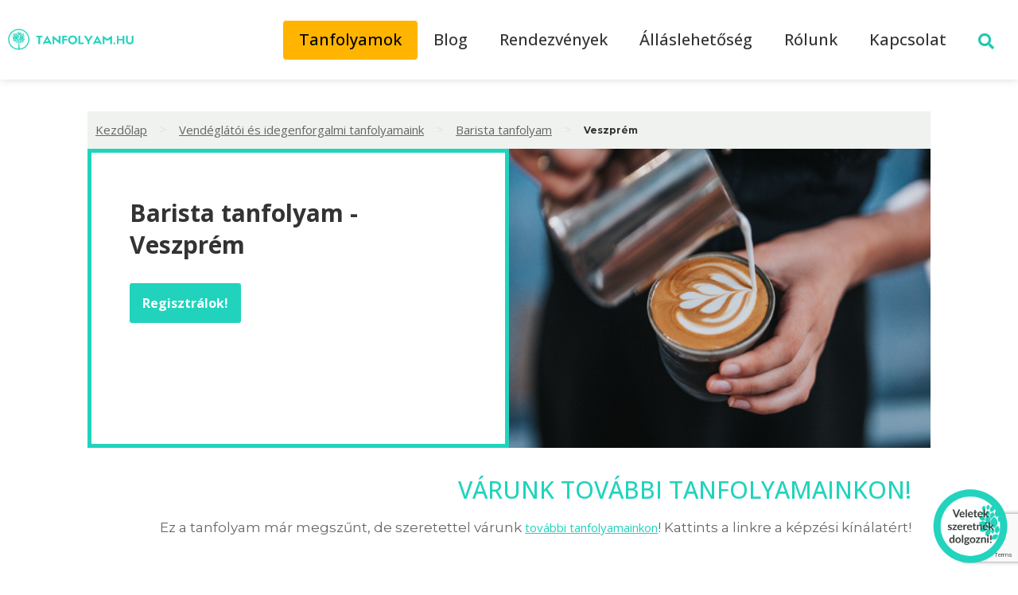

--- FILE ---
content_type: text/html; charset=UTF-8
request_url: https://tanfolyam.hu/barista-tanfolyam/veszprem/
body_size: 21798
content:
<!doctype html>
<html lang="hu">
<head>
	<meta charset="UTF-8">
		<meta name="viewport" content="width=device-width, initial-scale=1">
	<link rel="profile" href="http://gmpg.org/xfn/11">
	<meta name='robots' content='index, follow, max-image-preview:large, max-snippet:-1, max-video-preview:-1' />
    <!-- Start VWO Common Smartcode -->
    <script data-jetpack-boost="ignore" type='text/javascript'>
        var _vwo_clicks = 10;
    </script>
    <!-- End VWO Common Smartcode -->
        <!-- Start VWO Async SmartCode -->
    <link rel="preconnect" href="https://dev.visualwebsiteoptimizer.com" />
    <script data-jetpack-boost="ignore" type='text/javascript' id='vwoCode'>
        /* Fix: wp-rocket (application/ld+json) */
        window._vwo_code || (function () {
            var w=window,
            d=document;
            var account_id=991533,
            version=2.2,
            settings_tolerance=2000,
            library_tolerance=2500,
            use_existing_jquery=false,
            platform='web',
            hide_element='body',
            hide_element_style='opacity:0 !important;filter:alpha(opacity=0) !important;background:none !important';
            /* DO NOT EDIT BELOW THIS LINE */
            if(f=!1,v=d.querySelector('#vwoCode'),cc={},-1<d.URL.indexOf('__vwo_disable__')||w._vwo_code)return;try{var e=JSON.parse(localStorage.getItem('_vwo_'+account_id+'_config'));cc=e&&'object'==typeof e?e:{}}catch(e){}function r(t){try{return decodeURIComponent(t)}catch(e){return t}}var s=function(){var e={combination:[],combinationChoose:[],split:[],exclude:[],uuid:null,consent:null,optOut:null},t=d.cookie||'';if(!t)return e;for(var n,i,o=/(?:^|;\s*)(?:(_vis_opt_exp_(\d+)_combi=([^;]*))|(_vis_opt_exp_(\d+)_combi_choose=([^;]*))|(_vis_opt_exp_(\d+)_split=([^:;]*))|(_vis_opt_exp_(\d+)_exclude=[^;]*)|(_vis_opt_out=([^;]*))|(_vwo_global_opt_out=[^;]*)|(_vwo_uuid=([^;]*))|(_vwo_consent=([^;]*)))/g;null!==(n=o.exec(t));)try{n[1]?e.combination.push({id:n[2],value:r(n[3])}):n[4]?e.combinationChoose.push({id:n[5],value:r(n[6])}):n[7]?e.split.push({id:n[8],value:r(n[9])}):n[10]?e.exclude.push({id:n[11]}):n[12]?e.optOut=r(n[13]):n[14]?e.optOut=!0:n[15]?e.uuid=r(n[16]):n[17]&&(i=r(n[18]),e.consent=i&&3<=i.length?i.substring(0,3):null)}catch(e){}return e}();function i(){var e=function(){if(w.VWO&&Array.isArray(w.VWO))for(var e=0;e<w.VWO.length;e++){var t=w.VWO[e];if(Array.isArray(t)&&('setVisitorId'===t[0]||'setSessionId'===t[0]))return!0}return!1}(),t='a='+account_id+'&u='+encodeURIComponent(w._vis_opt_url||d.URL)+'&vn='+version+'&ph=1'+('undefined'!=typeof platform?'&p='+platform:'')+'&st='+w.performance.now();e||((n=function(){var e,t=[],n={},i=w.VWO&&w.VWO.appliedCampaigns||{};for(e in i){var o=i[e]&&i[e].v;o&&(t.push(e+'-'+o+'-1'),n[e]=!0)}if(s&&s.combination)for(var r=0;r<s.combination.length;r++){var a=s.combination[r];n[a.id]||t.push(a.id+'-'+a.value)}return t.join('|')}())&&(t+='&c='+n),(n=function(){var e=[],t={};if(s&&s.combinationChoose)for(var n=0;n<s.combinationChoose.length;n++){var i=s.combinationChoose[n];e.push(i.id+'-'+i.value),t[i.id]=!0}if(s&&s.split)for(var o=0;o<s.split.length;o++)t[(i=s.split[o]).id]||e.push(i.id+'-'+i.value);return e.join('|')}())&&(t+='&cc='+n),(n=function(){var e={},t=[];if(w.VWO&&Array.isArray(w.VWO))for(var n=0;n<w.VWO.length;n++){var i=w.VWO[n];if(Array.isArray(i)&&'setVariation'===i[0]&&i[1]&&Array.isArray(i[1]))for(var o=0;o<i[1].length;o++){var r,a=i[1][o];a&&'object'==typeof a&&(r=a.e,a=a.v,r&&a&&(e[r]=a))}}for(r in e)t.push(r+'-'+e[r]);return t.join('|')}())&&(t+='&sv='+n)),s&&s.optOut&&(t+='&o='+s.optOut);var n=function(){var e=[],t={};if(s&&s.exclude)for(var n=0;n<s.exclude.length;n++){var i=s.exclude[n];t[i.id]||(e.push(i.id),t[i.id]=!0)}return e.join('|')}();return n&&(t+='&e='+n),s&&s.uuid&&(t+='&id='+s.uuid),s&&s.consent&&(t+='&consent='+s.consent),w.name&&-1<w.name.indexOf('_vis_preview')&&(t+='&pM=true'),w.VWO&&w.VWO.ed&&(t+='&ed='+w.VWO.ed),t}code={nonce:v&&v.nonce,use_existing_jquery:function(){return'undefined'!=typeof use_existing_jquery?use_existing_jquery:void 0},library_tolerance:function(){return'undefined'!=typeof library_tolerance?library_tolerance:void 0},settings_tolerance:function(){return cc.sT||settings_tolerance},hide_element_style:function(){return'{'+(cc.hES||hide_element_style)+'}'},hide_element:function(){return performance.getEntriesByName('first-contentful-paint')[0]?'':'string'==typeof cc.hE?cc.hE:hide_element},getVersion:function(){return version},finish:function(e){var t;f||(f=!0,(t=d.getElementById('_vis_opt_path_hides'))&&t.parentNode.removeChild(t),e&&((new Image).src='https://dev.visualwebsiteoptimizer.com/ee.gif?a='+account_id+e))},finished:function(){return f},addScript:function(e){var t=d.createElement('script');t.type='text/javascript',e.src?t.src=e.src:t.text=e.text,v&&t.setAttribute('nonce',v.nonce),d.getElementsByTagName('head')[0].appendChild(t)},load:function(e,t){t=t||{};var n=new XMLHttpRequest;n.open('GET',e,!0),n.withCredentials=!t.dSC,n.responseType=t.responseType||'text',n.onload=function(){if(t.onloadCb)return t.onloadCb(n,e);200===n.status?_vwo_code.addScript({text:n.responseText}):_vwo_code.finish('&e=loading_failure:'+e)},n.onerror=function(){if(t.onerrorCb)return t.onerrorCb(e);_vwo_code.finish('&e=loading_failure:'+e)},n.send()},init:function(){var e,t=this.settings_tolerance();w._vwo_settings_timer=setTimeout(function(){_vwo_code.finish()},t),'body'!==this.hide_element()?(n=d.createElement('style'),e=(t=this.hide_element())?t+this.hide_element_style():'',t=d.getElementsByTagName('head')[0],n.setAttribute('id','_vis_opt_path_hides'),v&&n.setAttribute('nonce',v.nonce),n.setAttribute('type','text/css'),n.styleSheet?n.styleSheet.cssText=e:n.appendChild(d.createTextNode(e)),t.appendChild(n)):(n=d.getElementsByTagName('head')[0],(e=d.createElement('div')).style.cssText='z-index: 2147483647 !important;position: fixed !important;left: 0 !important;top: 0 !important;width: 100% !important;height: 100% !important;background: white !important;',e.setAttribute('id','_vis_opt_path_hides'),e.classList.add('_vis_hide_layer'),n.parentNode.insertBefore(e,n.nextSibling));var n='https://dev.visualwebsiteoptimizer.com/j.php?'+i();-1!==w.location.search.indexOf('_vwo_xhr')?this.addScript({src:n}):this.load(n+'&x=true',{l:1})}};w._vwo_code=code;code.init();})();
    </script>
    <!-- End VWO Async SmartCode -->
    
	<!-- This site is optimized with the Yoast SEO plugin v26.5 - https://yoast.com/wordpress/plugins/seo/ -->
	<title>Veszprém | Tanfolyam.hu</title>
	<link rel="canonical" href="https://tanfolyam.hu/barista-tanfolyam/veszprem/" />
	<meta property="og:locale" content="hu_HU" />
	<meta property="og:type" content="article" />
	<meta property="og:title" content="Veszprém | Tanfolyam.hu" />
	<meta property="og:url" content="https://tanfolyam.hu/barista-tanfolyam/veszprem/" />
	<meta property="og:site_name" content="Tanfolyam.hu" />
	<meta property="article:modified_time" content="2026-01-22T13:54:50+00:00" />
	<meta property="og:image" content="https://tanfolyam.hu/uploads/coursemanager/course/154/banner_barista.jpg" />
	<meta name="twitter:card" content="summary_large_image" />
	<script type="application/ld+json" class="yoast-schema-graph">{"@context":"https://schema.org","@graph":[{"@type":"WebPage","@id":"https://tanfolyam.hu/barista-tanfolyam/veszprem/","url":"https://tanfolyam.hu/barista-tanfolyam/veszprem/","name":"Veszprém | Tanfolyam.hu","isPartOf":{"@id":"https://tanfolyam.hu/#website"},"datePublished":"2022-08-29T14:58:24+00:00","dateModified":"2026-01-22T13:54:50+00:00","breadcrumb":{"@id":"https://tanfolyam.hu/barista-tanfolyam/veszprem/#breadcrumb"},"inLanguage":"hu","potentialAction":[{"@type":"ReadAction","target":["https://tanfolyam.hu/barista-tanfolyam/veszprem/"]}]},{"@type":"BreadcrumbList","@id":"https://tanfolyam.hu/barista-tanfolyam/veszprem/#breadcrumb","itemListElement":[{"@type":"ListItem","position":1,"name":"Home","item":"https://tanfolyam.hu/"},{"@type":"ListItem","position":2,"name":"Barista tanfolyam","item":"https://tanfolyam.hu/barista-tanfolyam/"},{"@type":"ListItem","position":3,"name":"Veszprém"}]},{"@type":"WebSite","@id":"https://tanfolyam.hu/#website","url":"https://tanfolyam.hu/","name":"Tanfolyam.hu","description":"","publisher":{"@id":"https://tanfolyam.hu/#organization"},"potentialAction":[{"@type":"SearchAction","target":{"@type":"EntryPoint","urlTemplate":"https://tanfolyam.hu/?s={search_term_string}"},"query-input":{"@type":"PropertyValueSpecification","valueRequired":true,"valueName":"search_term_string"}}],"inLanguage":"hu"},{"@type":"Organization","@id":"https://tanfolyam.hu/#organization","name":"Tanfolyam.hu","url":"https://tanfolyam.hu/","logo":{"@type":"ImageObject","inLanguage":"hu","@id":"https://tanfolyam.hu/#/schema/logo/image/","url":"https://tanfolyam.hu/wp-content/uploads/2020/12/megosztasi_kep_tanf.jpg","contentUrl":"https://tanfolyam.hu/wp-content/uploads/2020/12/megosztasi_kep_tanf.jpg","width":960,"height":540,"caption":"Tanfolyam.hu"},"image":{"@id":"https://tanfolyam.hu/#/schema/logo/image/"}}]}</script>
	<!-- / Yoast SEO plugin. -->


<link rel="alternate" type="application/rss+xml" title="Tanfolyam.hu &raquo; hírcsatorna" href="https://tanfolyam.hu/feed/" />
<link rel="alternate" type="application/rss+xml" title="Tanfolyam.hu &raquo; hozzászólás hírcsatorna" href="https://tanfolyam.hu/comments/feed/" />
<link rel="alternate" title="oEmbed (JSON)" type="application/json+oembed" href="https://tanfolyam.hu/wp-json/oembed/1.0/embed?url=https%3A%2F%2Ftanfolyam.hu%2Fbarista-tanfolyam%2Fveszprem%2F" />
<link rel="alternate" title="oEmbed (XML)" type="text/xml+oembed" href="https://tanfolyam.hu/wp-json/oembed/1.0/embed?url=https%3A%2F%2Ftanfolyam.hu%2Fbarista-tanfolyam%2Fveszprem%2F&#038;format=xml" />
<style id='wp-img-auto-sizes-contain-inline-css'>
img:is([sizes=auto i],[sizes^="auto," i]){contain-intrinsic-size:3000px 1500px}
/*# sourceURL=wp-img-auto-sizes-contain-inline-css */
</style>
<link rel='stylesheet' id='aac_style_aac_content-css' href='https://tanfolyam.hu/wp-content/plugins/alfakapos-api-connect/css/aac-content.css?ver=5d0402e7eb93b8d609baeded1ffd4577' media='all' />
<link rel='stylesheet' id='aac_style-css' href='https://tanfolyam.hu/wp-content/plugins/alfakapos-api-connect/css/style.css?ver=5d0402e7eb93b8d609baeded1ffd4577' media='all' />
<link rel='stylesheet' id='aac_style_fa-css' href='https://tanfolyam.hu/wp-content/plugins/alfakapos-api-connect/css/all.min.css?ver=5d0402e7eb93b8d609baeded1ffd4577' media='all' />
<link rel='stylesheet' id='aac_questionnaire-css' href='https://tanfolyam.hu/wp-content/plugins/alfakapos-api-connect/templates/questionnaire/style.css?ver=5d0402e7eb93b8d609baeded1ffd4577' media='all' />
<style id='wp-emoji-styles-inline-css'>

	img.wp-smiley, img.emoji {
		display: inline !important;
		border: none !important;
		box-shadow: none !important;
		height: 1em !important;
		width: 1em !important;
		margin: 0 0.07em !important;
		vertical-align: -0.1em !important;
		background: none !important;
		padding: 0 !important;
	}
/*# sourceURL=wp-emoji-styles-inline-css */
</style>
<link rel='stylesheet' id='wp-block-library-css' href='https://tanfolyam.hu/wp-includes/css/dist/block-library/style.min.css?ver=5d0402e7eb93b8d609baeded1ffd4577' media='all' />
<link rel='stylesheet' id='jet-engine-frontend-css' href='https://tanfolyam.hu/wp-content/plugins/jet-engine/assets/css/frontend.css?ver=3.8.0' media='all' />
<style id='global-styles-inline-css'>
:root{--wp--preset--aspect-ratio--square: 1;--wp--preset--aspect-ratio--4-3: 4/3;--wp--preset--aspect-ratio--3-4: 3/4;--wp--preset--aspect-ratio--3-2: 3/2;--wp--preset--aspect-ratio--2-3: 2/3;--wp--preset--aspect-ratio--16-9: 16/9;--wp--preset--aspect-ratio--9-16: 9/16;--wp--preset--color--black: #000000;--wp--preset--color--cyan-bluish-gray: #abb8c3;--wp--preset--color--white: #ffffff;--wp--preset--color--pale-pink: #f78da7;--wp--preset--color--vivid-red: #cf2e2e;--wp--preset--color--luminous-vivid-orange: #ff6900;--wp--preset--color--luminous-vivid-amber: #fcb900;--wp--preset--color--light-green-cyan: #7bdcb5;--wp--preset--color--vivid-green-cyan: #00d084;--wp--preset--color--pale-cyan-blue: #8ed1fc;--wp--preset--color--vivid-cyan-blue: #0693e3;--wp--preset--color--vivid-purple: #9b51e0;--wp--preset--gradient--vivid-cyan-blue-to-vivid-purple: linear-gradient(135deg,rgb(6,147,227) 0%,rgb(155,81,224) 100%);--wp--preset--gradient--light-green-cyan-to-vivid-green-cyan: linear-gradient(135deg,rgb(122,220,180) 0%,rgb(0,208,130) 100%);--wp--preset--gradient--luminous-vivid-amber-to-luminous-vivid-orange: linear-gradient(135deg,rgb(252,185,0) 0%,rgb(255,105,0) 100%);--wp--preset--gradient--luminous-vivid-orange-to-vivid-red: linear-gradient(135deg,rgb(255,105,0) 0%,rgb(207,46,46) 100%);--wp--preset--gradient--very-light-gray-to-cyan-bluish-gray: linear-gradient(135deg,rgb(238,238,238) 0%,rgb(169,184,195) 100%);--wp--preset--gradient--cool-to-warm-spectrum: linear-gradient(135deg,rgb(74,234,220) 0%,rgb(151,120,209) 20%,rgb(207,42,186) 40%,rgb(238,44,130) 60%,rgb(251,105,98) 80%,rgb(254,248,76) 100%);--wp--preset--gradient--blush-light-purple: linear-gradient(135deg,rgb(255,206,236) 0%,rgb(152,150,240) 100%);--wp--preset--gradient--blush-bordeaux: linear-gradient(135deg,rgb(254,205,165) 0%,rgb(254,45,45) 50%,rgb(107,0,62) 100%);--wp--preset--gradient--luminous-dusk: linear-gradient(135deg,rgb(255,203,112) 0%,rgb(199,81,192) 50%,rgb(65,88,208) 100%);--wp--preset--gradient--pale-ocean: linear-gradient(135deg,rgb(255,245,203) 0%,rgb(182,227,212) 50%,rgb(51,167,181) 100%);--wp--preset--gradient--electric-grass: linear-gradient(135deg,rgb(202,248,128) 0%,rgb(113,206,126) 100%);--wp--preset--gradient--midnight: linear-gradient(135deg,rgb(2,3,129) 0%,rgb(40,116,252) 100%);--wp--preset--font-size--small: 13px;--wp--preset--font-size--medium: 20px;--wp--preset--font-size--large: 36px;--wp--preset--font-size--x-large: 42px;--wp--preset--spacing--20: 0.44rem;--wp--preset--spacing--30: 0.67rem;--wp--preset--spacing--40: 1rem;--wp--preset--spacing--50: 1.5rem;--wp--preset--spacing--60: 2.25rem;--wp--preset--spacing--70: 3.38rem;--wp--preset--spacing--80: 5.06rem;--wp--preset--shadow--natural: 6px 6px 9px rgba(0, 0, 0, 0.2);--wp--preset--shadow--deep: 12px 12px 50px rgba(0, 0, 0, 0.4);--wp--preset--shadow--sharp: 6px 6px 0px rgba(0, 0, 0, 0.2);--wp--preset--shadow--outlined: 6px 6px 0px -3px rgb(255, 255, 255), 6px 6px rgb(0, 0, 0);--wp--preset--shadow--crisp: 6px 6px 0px rgb(0, 0, 0);}:root { --wp--style--global--content-size: 800px;--wp--style--global--wide-size: 1200px; }:where(body) { margin: 0; }.wp-site-blocks > .alignleft { float: left; margin-right: 2em; }.wp-site-blocks > .alignright { float: right; margin-left: 2em; }.wp-site-blocks > .aligncenter { justify-content: center; margin-left: auto; margin-right: auto; }:where(.wp-site-blocks) > * { margin-block-start: 24px; margin-block-end: 0; }:where(.wp-site-blocks) > :first-child { margin-block-start: 0; }:where(.wp-site-blocks) > :last-child { margin-block-end: 0; }:root { --wp--style--block-gap: 24px; }:root :where(.is-layout-flow) > :first-child{margin-block-start: 0;}:root :where(.is-layout-flow) > :last-child{margin-block-end: 0;}:root :where(.is-layout-flow) > *{margin-block-start: 24px;margin-block-end: 0;}:root :where(.is-layout-constrained) > :first-child{margin-block-start: 0;}:root :where(.is-layout-constrained) > :last-child{margin-block-end: 0;}:root :where(.is-layout-constrained) > *{margin-block-start: 24px;margin-block-end: 0;}:root :where(.is-layout-flex){gap: 24px;}:root :where(.is-layout-grid){gap: 24px;}.is-layout-flow > .alignleft{float: left;margin-inline-start: 0;margin-inline-end: 2em;}.is-layout-flow > .alignright{float: right;margin-inline-start: 2em;margin-inline-end: 0;}.is-layout-flow > .aligncenter{margin-left: auto !important;margin-right: auto !important;}.is-layout-constrained > .alignleft{float: left;margin-inline-start: 0;margin-inline-end: 2em;}.is-layout-constrained > .alignright{float: right;margin-inline-start: 2em;margin-inline-end: 0;}.is-layout-constrained > .aligncenter{margin-left: auto !important;margin-right: auto !important;}.is-layout-constrained > :where(:not(.alignleft):not(.alignright):not(.alignfull)){max-width: var(--wp--style--global--content-size);margin-left: auto !important;margin-right: auto !important;}.is-layout-constrained > .alignwide{max-width: var(--wp--style--global--wide-size);}body .is-layout-flex{display: flex;}.is-layout-flex{flex-wrap: wrap;align-items: center;}.is-layout-flex > :is(*, div){margin: 0;}body .is-layout-grid{display: grid;}.is-layout-grid > :is(*, div){margin: 0;}body{padding-top: 0px;padding-right: 0px;padding-bottom: 0px;padding-left: 0px;}a:where(:not(.wp-element-button)){text-decoration: underline;}:root :where(.wp-element-button, .wp-block-button__link){background-color: #32373c;border-width: 0;color: #fff;font-family: inherit;font-size: inherit;font-style: inherit;font-weight: inherit;letter-spacing: inherit;line-height: inherit;padding-top: calc(0.667em + 2px);padding-right: calc(1.333em + 2px);padding-bottom: calc(0.667em + 2px);padding-left: calc(1.333em + 2px);text-decoration: none;text-transform: inherit;}.has-black-color{color: var(--wp--preset--color--black) !important;}.has-cyan-bluish-gray-color{color: var(--wp--preset--color--cyan-bluish-gray) !important;}.has-white-color{color: var(--wp--preset--color--white) !important;}.has-pale-pink-color{color: var(--wp--preset--color--pale-pink) !important;}.has-vivid-red-color{color: var(--wp--preset--color--vivid-red) !important;}.has-luminous-vivid-orange-color{color: var(--wp--preset--color--luminous-vivid-orange) !important;}.has-luminous-vivid-amber-color{color: var(--wp--preset--color--luminous-vivid-amber) !important;}.has-light-green-cyan-color{color: var(--wp--preset--color--light-green-cyan) !important;}.has-vivid-green-cyan-color{color: var(--wp--preset--color--vivid-green-cyan) !important;}.has-pale-cyan-blue-color{color: var(--wp--preset--color--pale-cyan-blue) !important;}.has-vivid-cyan-blue-color{color: var(--wp--preset--color--vivid-cyan-blue) !important;}.has-vivid-purple-color{color: var(--wp--preset--color--vivid-purple) !important;}.has-black-background-color{background-color: var(--wp--preset--color--black) !important;}.has-cyan-bluish-gray-background-color{background-color: var(--wp--preset--color--cyan-bluish-gray) !important;}.has-white-background-color{background-color: var(--wp--preset--color--white) !important;}.has-pale-pink-background-color{background-color: var(--wp--preset--color--pale-pink) !important;}.has-vivid-red-background-color{background-color: var(--wp--preset--color--vivid-red) !important;}.has-luminous-vivid-orange-background-color{background-color: var(--wp--preset--color--luminous-vivid-orange) !important;}.has-luminous-vivid-amber-background-color{background-color: var(--wp--preset--color--luminous-vivid-amber) !important;}.has-light-green-cyan-background-color{background-color: var(--wp--preset--color--light-green-cyan) !important;}.has-vivid-green-cyan-background-color{background-color: var(--wp--preset--color--vivid-green-cyan) !important;}.has-pale-cyan-blue-background-color{background-color: var(--wp--preset--color--pale-cyan-blue) !important;}.has-vivid-cyan-blue-background-color{background-color: var(--wp--preset--color--vivid-cyan-blue) !important;}.has-vivid-purple-background-color{background-color: var(--wp--preset--color--vivid-purple) !important;}.has-black-border-color{border-color: var(--wp--preset--color--black) !important;}.has-cyan-bluish-gray-border-color{border-color: var(--wp--preset--color--cyan-bluish-gray) !important;}.has-white-border-color{border-color: var(--wp--preset--color--white) !important;}.has-pale-pink-border-color{border-color: var(--wp--preset--color--pale-pink) !important;}.has-vivid-red-border-color{border-color: var(--wp--preset--color--vivid-red) !important;}.has-luminous-vivid-orange-border-color{border-color: var(--wp--preset--color--luminous-vivid-orange) !important;}.has-luminous-vivid-amber-border-color{border-color: var(--wp--preset--color--luminous-vivid-amber) !important;}.has-light-green-cyan-border-color{border-color: var(--wp--preset--color--light-green-cyan) !important;}.has-vivid-green-cyan-border-color{border-color: var(--wp--preset--color--vivid-green-cyan) !important;}.has-pale-cyan-blue-border-color{border-color: var(--wp--preset--color--pale-cyan-blue) !important;}.has-vivid-cyan-blue-border-color{border-color: var(--wp--preset--color--vivid-cyan-blue) !important;}.has-vivid-purple-border-color{border-color: var(--wp--preset--color--vivid-purple) !important;}.has-vivid-cyan-blue-to-vivid-purple-gradient-background{background: var(--wp--preset--gradient--vivid-cyan-blue-to-vivid-purple) !important;}.has-light-green-cyan-to-vivid-green-cyan-gradient-background{background: var(--wp--preset--gradient--light-green-cyan-to-vivid-green-cyan) !important;}.has-luminous-vivid-amber-to-luminous-vivid-orange-gradient-background{background: var(--wp--preset--gradient--luminous-vivid-amber-to-luminous-vivid-orange) !important;}.has-luminous-vivid-orange-to-vivid-red-gradient-background{background: var(--wp--preset--gradient--luminous-vivid-orange-to-vivid-red) !important;}.has-very-light-gray-to-cyan-bluish-gray-gradient-background{background: var(--wp--preset--gradient--very-light-gray-to-cyan-bluish-gray) !important;}.has-cool-to-warm-spectrum-gradient-background{background: var(--wp--preset--gradient--cool-to-warm-spectrum) !important;}.has-blush-light-purple-gradient-background{background: var(--wp--preset--gradient--blush-light-purple) !important;}.has-blush-bordeaux-gradient-background{background: var(--wp--preset--gradient--blush-bordeaux) !important;}.has-luminous-dusk-gradient-background{background: var(--wp--preset--gradient--luminous-dusk) !important;}.has-pale-ocean-gradient-background{background: var(--wp--preset--gradient--pale-ocean) !important;}.has-electric-grass-gradient-background{background: var(--wp--preset--gradient--electric-grass) !important;}.has-midnight-gradient-background{background: var(--wp--preset--gradient--midnight) !important;}.has-small-font-size{font-size: var(--wp--preset--font-size--small) !important;}.has-medium-font-size{font-size: var(--wp--preset--font-size--medium) !important;}.has-large-font-size{font-size: var(--wp--preset--font-size--large) !important;}.has-x-large-font-size{font-size: var(--wp--preset--font-size--x-large) !important;}
:root :where(.wp-block-pullquote){font-size: 1.5em;line-height: 1.6;}
/*# sourceURL=global-styles-inline-css */
</style>
<link rel='stylesheet' id='hello-elementor-theme-style-css' href='https://tanfolyam.hu/wp-content/themes/hello-elementor/assets/css/theme.css?ver=3.4.5' media='all' />
<link rel='stylesheet' id='hello-elementor-child-style-css' href='https://tanfolyam.hu/wp-content/themes/hello-theme-child-master/style.css?ver=1.0.0' media='all' />
<link rel='stylesheet' id='hello-elementor-css' href='https://tanfolyam.hu/wp-content/themes/hello-elementor/assets/css/reset.css?ver=3.4.5' media='all' />
<link rel='stylesheet' id='hello-elementor-header-footer-css' href='https://tanfolyam.hu/wp-content/themes/hello-elementor/assets/css/header-footer.css?ver=3.4.5' media='all' />
<link rel='stylesheet' id='elementor-frontend-css' href='https://tanfolyam.hu/wp-content/plugins/elementor/assets/css/frontend.min.css?ver=3.33.4' media='all' />
<link rel='stylesheet' id='elementor-post-464-css' href='https://tanfolyam.hu/wp-content/uploads/elementor/css/post-464.css?ver=1769239141' media='all' />
<link rel='stylesheet' id='widget-heading-css' href='https://tanfolyam.hu/wp-content/plugins/elementor/assets/css/widget-heading.min.css?ver=3.33.4' media='all' />
<link rel='stylesheet' id='e-sticky-css' href='https://tanfolyam.hu/wp-content/plugins/elementor-pro/assets/css/modules/sticky.min.css?ver=3.33.2' media='all' />
<link rel='stylesheet' id='widget-image-css' href='https://tanfolyam.hu/wp-content/plugins/elementor/assets/css/widget-image.min.css?ver=3.33.4' media='all' />
<link rel='stylesheet' id='widget-nav-menu-css' href='https://tanfolyam.hu/wp-content/plugins/elementor-pro/assets/css/widget-nav-menu.min.css?ver=3.33.2' media='all' />
<link rel='stylesheet' id='widget-social-icons-css' href='https://tanfolyam.hu/wp-content/plugins/elementor/assets/css/widget-social-icons.min.css?ver=3.33.4' media='all' />
<link rel='stylesheet' id='e-apple-webkit-css' href='https://tanfolyam.hu/wp-content/plugins/elementor/assets/css/conditionals/apple-webkit.min.css?ver=3.33.4' media='all' />
<link rel='stylesheet' id='widget-divider-css' href='https://tanfolyam.hu/wp-content/plugins/elementor/assets/css/widget-divider.min.css?ver=3.33.4' media='all' />
<link rel='stylesheet' id='widget-icon-list-css' href='https://tanfolyam.hu/wp-content/plugins/elementor/assets/css/widget-icon-list.min.css?ver=3.33.4' media='all' />
<link rel='stylesheet' id='elementor-post-274-css' href='https://tanfolyam.hu/wp-content/uploads/elementor/css/post-274.css?ver=1769239141' media='all' />
<link rel='stylesheet' id='elementor-post-298-css' href='https://tanfolyam.hu/wp-content/uploads/elementor/css/post-298.css?ver=1769239141' media='all' />
<link rel='stylesheet' id='jquery-chosen-css' href='https://tanfolyam.hu/wp-content/plugins/jet-search/assets/lib/chosen/chosen.min.css?ver=1.8.7' media='all' />
<link rel='stylesheet' id='jet-search-css' href='https://tanfolyam.hu/wp-content/plugins/jet-search/assets/css/jet-search.css?ver=3.5.16.1' media='all' />
<link rel='stylesheet' id='elementor-gf-opensans-css' href='https://fonts.googleapis.com/css?family=Open+Sans:100,100italic,200,200italic,300,300italic,400,400italic,500,500italic,600,600italic,700,700italic,800,800italic,900,900italic&#038;display=auto&#038;subset=latin-ext' media='all' />
<link rel='stylesheet' id='elementor-gf-montserrat-css' href='https://fonts.googleapis.com/css?family=Montserrat:100,100italic,200,200italic,300,300italic,400,400italic,500,500italic,600,600italic,700,700italic,800,800italic,900,900italic&#038;display=auto&#038;subset=latin-ext' media='all' />
<link rel='stylesheet' id='elementor-gf-roboto-css' href='https://fonts.googleapis.com/css?family=Roboto:100,100italic,200,200italic,300,300italic,400,400italic,500,500italic,600,600italic,700,700italic,800,800italic,900,900italic&#038;display=auto&#038;subset=latin-ext' media='all' />
<link rel='stylesheet' id='elementor-gf-lato-css' href='https://fonts.googleapis.com/css?family=Lato:100,100italic,200,200italic,300,300italic,400,400italic,500,500italic,600,600italic,700,700italic,800,800italic,900,900italic&#038;display=auto&#038;subset=latin-ext' media='all' />
<link rel='stylesheet' id='elementor-gf-ubuntu-css' href='https://fonts.googleapis.com/css?family=Ubuntu:100,100italic,200,200italic,300,300italic,400,400italic,500,500italic,600,600italic,700,700italic,800,800italic,900,900italic&#038;display=auto&#038;subset=latin-ext' media='all' />
<script src="https://tanfolyam.hu/wp-includes/js/jquery/jquery.min.js?ver=3.7.1" id="jquery-core-js"></script>
<script src="https://tanfolyam.hu/wp-includes/js/jquery/jquery-migrate.min.js?ver=3.4.1" id="jquery-migrate-js"></script>
<script id="aac_script-js-extra">
var aac_ajax_object = {"ajax_url":"https://tanfolyam.hu/wp-admin/admin-ajax.php"};
//# sourceURL=aac_script-js-extra
</script>
<script src="https://tanfolyam.hu/wp-content/plugins/alfakapos-api-connect/js/script.js?ver=5d0402e7eb93b8d609baeded1ffd4577" id="aac_script-js"></script>
<script id="aac_questionnaire-js-extra">
var aac_questionnaire_ajax_object = {"ajax_url":"https://tanfolyam.hu/wp-admin/admin-ajax.php","post_id":"","wg_nonce":"7e472fef5f"};
//# sourceURL=aac_questionnaire-js-extra
</script>
<script src="https://tanfolyam.hu/wp-content/plugins/alfakapos-api-connect/templates/questionnaire/script.js?ver=5d0402e7eb93b8d609baeded1ffd4577" id="aac_questionnaire-js"></script>
<script src="https://tanfolyam.hu/wp-includes/js/imagesloaded.min.js?ver=5d0402e7eb93b8d609baeded1ffd4577" id="imagesLoaded-js"></script>
<link rel="https://api.w.org/" href="https://tanfolyam.hu/wp-json/" /><link rel="alternate" title="JSON" type="application/json" href="https://tanfolyam.hu/wp-json/wp/v2/pages/134737" /><link rel="EditURI" type="application/rsd+xml" title="RSD" href="https://tanfolyam.hu/xmlrpc.php?rsd" />

<link rel='shortlink' href='https://tanfolyam.hu/?p=134737' />
<meta name="generator" content="Elementor 3.33.4; features: e_font_icon_svg, additional_custom_breakpoints; settings: css_print_method-external, google_font-enabled, font_display-auto">
			<style>
				.e-con.e-parent:nth-of-type(n+4):not(.e-lazyloaded):not(.e-no-lazyload),
				.e-con.e-parent:nth-of-type(n+4):not(.e-lazyloaded):not(.e-no-lazyload) * {
					background-image: none !important;
				}
				@media screen and (max-height: 1024px) {
					.e-con.e-parent:nth-of-type(n+3):not(.e-lazyloaded):not(.e-no-lazyload),
					.e-con.e-parent:nth-of-type(n+3):not(.e-lazyloaded):not(.e-no-lazyload) * {
						background-image: none !important;
					}
				}
				@media screen and (max-height: 640px) {
					.e-con.e-parent:nth-of-type(n+2):not(.e-lazyloaded):not(.e-no-lazyload),
					.e-con.e-parent:nth-of-type(n+2):not(.e-lazyloaded):not(.e-no-lazyload) * {
						background-image: none !important;
					}
				}
			</style>
			<link rel="icon" href="https://tanfolyam.hu/wp-content/uploads/2020/06/cropped-tanfolyam-favicon-32x32.png" sizes="32x32" />
<link rel="icon" href="https://tanfolyam.hu/wp-content/uploads/2020/06/cropped-tanfolyam-favicon-192x192.png" sizes="192x192" />
<link rel="apple-touch-icon" href="https://tanfolyam.hu/wp-content/uploads/2020/06/cropped-tanfolyam-favicon-180x180.png" />
<meta name="msapplication-TileImage" content="https://tanfolyam.hu/wp-content/uploads/2020/06/cropped-tanfolyam-favicon-270x270.png" />
		<style id="wp-custom-css">
			/*** home page best seller shortcode grid START */
.bestseller-post-content{
	min-height:560px!important;
	position:relative;
}
.bestseller-button-box.bestseller-margin-side a:first-child{
	position:absolute;
	left:30px;
	bottom:30px;
	max-width:220px;
}
.bestseller-button-box.bestseller-margin-side a:last-child{
	position:absolute;
	right:30px;
	bottom:30px;
}
@media(max-width:768px){
	.bestseller-button-box.bestseller-margin-side a:first-child{
		max-width:140px;
	}
}

/* Desc fix */
.entry-title-bestseller p:nth-child(3){
	font-family: 'Ubuntu';
    font-style: normal;
    font-weight: 400;
    font-size: 14px;
    color: #333333;
    margin-bottom: 20px;
}


/* home page best seller shortcode grid END */

/* White space tanfolyamok alatt / White space below courses START */
.aac-hero-right {
    border-bottom: 31px solid #FFFFFFFF;
}		</style>
			
	<!-- Google Tag Manager -->
	<!-- NEW GTM Code START -->
	<script>(function(w,d,s,l,i){w[l]=w[l]||[];w[l].push({'gtm.start':
	new Date().getTime(),event:'gtm.js'});var f=d.getElementsByTagName(s)[0],
	j=d.createElement(s),dl=l!='dataLayer'?'&l='+l:'';j.async=true;j.src=
	'https://www.googletagmanager.com/gtm.js?id='+i+dl;f.parentNode.insertBefore(j,f);
	})(window,document,'script','dataLayer','GTM-5SXPPM4N');</script>
	<!-- NEW GTM Code END -->
	<!-- End Google Tag Manager -->	
	
<!-- Global site tag (gtag.js) - Google Analytics START -->
	<!-- OLD GTM Code START -->
<script async src="https://www.googletagmanager.com/gtag/js?id=UA-177762069-1"></script>
<script>
  window.dataLayer = window.dataLayer || [];
  function gtag(){dataLayer.push(arguments);}
  gtag('js', new Date());
  gtag('config', 'UA-177762069-1');
</script>	
	<!-- OLD GTM Code END -->
<!-- Global site tag (gtag.js) - Google Analytics END -->

<!-- Cookiebot START -->
	<script id="Cookiebot" src="https://consent.cookiebot.com/uc.js" data-cbid="7960e2a8-75f7-49b8-bace-635090c3a798" type="text/javascript"></script>
<!-- Cookiebot END -->

<!--  META TAG START -->
<meta name="facebook-domain-verification" content="kc1loxrsle7lvhyeg5ju6f9ei6slp0" />
<!-- META TAG END-->

<!-- Google Tag Manager -->
<script>(function(w,d,s,l,i){w[l]=w[l]||[];w[l].push({'gtm.start':
new Date().getTime(),event:'gtm.js'});var f=d.getElementsByTagName(s)[0],
j=d.createElement(s),dl=l!='dataLayer'?'&l='+l:'';j.async=true;j.src=
'https://www.googletagmanager.com/gtm.js?id='+i+dl;f.parentNode.insertBefore(j,f);
})(window,document,'script','dataLayer','GTM-5L7PGMH');</script>
<!-- End Google Tag Manager -->
	
	</head>
<body class="wp-singular page-template-default page page-id-134737 page-child parent-pageid-134728 wp-custom-logo wp-embed-responsive wp-theme-hello-elementor wp-child-theme-hello-theme-child-master hello-elementor-default elementor-default elementor-kit-464">
	
	<!-- Google Tag Manager (noscript) -->
	<!-- NEW GTM Code (noscript) START -->
	<noscript><iframe src="https://www.googletagmanager.com/ns.html?id=GTM-5SXPPM4N"
	height="0" width="0" style="display:none;visibility:hidden"></iframe></noscript>
	<!-- NEW GTM Code (noscript) END -->
	<!-- End Google Tag Manager (noscript) -->
	
<!-- Google Tag Manager (noscript) -->
	<!-- OLD GTM Code (noscript) START -->
<noscript><iframe src="https://www.googletagmanager.com/ns.html?id=GTM-5L7PGMH"
height="0" width="0" style="display:none;visibility:hidden"></iframe></noscript>
	<!-- OLD GTM Code (noscript) END -->
<!-- End Google Tag Manager (noscript) -->
	
		<header data-elementor-type="header" data-elementor-id="274" class="elementor elementor-274 elementor-location-header" data-elementor-post-type="elementor_library">
			<div class="elementor-element elementor-element-1ac6b2a e-con-full elementor-hidden-desktop elementor-hidden-tablet elementor-hidden-mobile e-flex e-con e-parent" data-id="1ac6b2a" data-element_type="container" data-settings="{&quot;background_background&quot;:&quot;classic&quot;,&quot;sticky&quot;:&quot;top&quot;,&quot;jet_parallax_layout_list&quot;:[],&quot;sticky_on&quot;:[&quot;desktop&quot;,&quot;tablet&quot;,&quot;mobile&quot;],&quot;sticky_offset&quot;:0,&quot;sticky_effects_offset&quot;:0,&quot;sticky_anchor_link_offset&quot;:0}">
				<div class="elementor-element elementor-element-1641db8 elementor-widget elementor-widget-heading" data-id="1641db8" data-element_type="widget" data-widget_type="heading.default">
				<div class="elementor-widget-container">
					<h2 class="elementor-heading-title elementor-size-default">Kedves Érdeklődő!<br>
Ma (csütörtök) 20,00 órától karbantartás miatt weboldalunk nem elérhető.<br>
Kérünk látogass vissza néhány óra múlva vagy keresd kollégáinkat az info@tanfolyam.hu e-mail címen.</h2>				</div>
				</div>
				</div>
				<section class="elementor-section elementor-top-section elementor-element elementor-element-46664614 elementor-section-full_width elementor-hidden-tablet elementor-hidden-mobile elementor-section-height-min-height elementor-section-height-default elementor-section-items-middle" data-id="46664614" data-element_type="section" data-settings="{&quot;background_background&quot;:&quot;classic&quot;,&quot;jet_parallax_layout_list&quot;:[]}">
							<div class="elementor-background-overlay"></div>
							<div class="elementor-container elementor-column-gap-default">
					<div class="elementor-column elementor-col-50 elementor-top-column elementor-element elementor-element-42cfe9de" data-id="42cfe9de" data-element_type="column">
			<div class="elementor-widget-wrap elementor-element-populated">
						<div class="elementor-element elementor-element-577a9209 elementor-widget elementor-widget-theme-site-logo elementor-widget-image" data-id="577a9209" data-element_type="widget" data-widget_type="theme-site-logo.default">
				<div class="elementor-widget-container">
											<a href="https://tanfolyam.hu">
			<img width="269" height="58" src="https://tanfolyam.hu/wp-content/uploads/2022/08/cropped-image-5-1.png" class="attachment-full size-full wp-image-132473" alt="" />				</a>
											</div>
				</div>
					</div>
		</div>
				<div class="elementor-column elementor-col-50 elementor-top-column elementor-element elementor-element-49431782" data-id="49431782" data-element_type="column">
			<div class="elementor-widget-wrap elementor-element-populated">
						<div class="elementor-element elementor-element-13eb54c6 elementor-nav-menu__align-end elementor-nav-menu--stretch elementor-nav-menu__text-align-center elementor-nav-menu--dropdown-tablet elementor-nav-menu--toggle elementor-nav-menu--burger elementor-widget elementor-widget-nav-menu" data-id="13eb54c6" data-element_type="widget" data-settings="{&quot;sticky&quot;:&quot;top&quot;,&quot;sticky_on&quot;:[],&quot;full_width&quot;:&quot;stretch&quot;,&quot;submenu_icon&quot;:{&quot;value&quot;:&quot;&lt;i aria-hidden=\&quot;true\&quot; class=\&quot;\&quot;&gt;&lt;\/i&gt;&quot;,&quot;library&quot;:&quot;&quot;},&quot;layout&quot;:&quot;horizontal&quot;,&quot;toggle&quot;:&quot;burger&quot;,&quot;sticky_offset&quot;:0,&quot;sticky_effects_offset&quot;:0,&quot;sticky_anchor_link_offset&quot;:0}" data-widget_type="nav-menu.default">
				<div class="elementor-widget-container">
								<nav aria-label="Menü" class="elementor-nav-menu--main elementor-nav-menu__container elementor-nav-menu--layout-horizontal e--pointer-underline e--animation-fade">
				<ul id="menu-1-13eb54c6" class="elementor-nav-menu"><li class="menu-item menu-item-type-post_type menu-item-object-page menu-item-2995"><a href="https://tanfolyam.hu/tanfolyamok/" class="elementor-item">Tanfolyamok</a></li>
<li class="menu-item menu-item-type-post_type menu-item-object-page menu-item-1439"><a href="https://tanfolyam.hu/blog/" class="elementor-item">Blog</a></li>
<li class="menu-item menu-item-type-post_type menu-item-object-page menu-item-155334"><a href="https://tanfolyam.hu/rendezvenyek/" class="elementor-item">Rendezvények</a></li>
<li class="menu-item menu-item-type-post_type menu-item-object-page menu-item-137837"><a href="https://tanfolyam.hu/allaslehetoseg/" class="elementor-item">Álláslehetőség</a></li>
<li class="menu-item menu-item-type-post_type menu-item-object-page menu-item-273"><a href="https://tanfolyam.hu/rolunk/" class="elementor-item">Rólunk</a></li>
<li class="menu-item menu-item-type-post_type menu-item-object-page menu-item-266"><a href="https://tanfolyam.hu/kapcsolat/" class="elementor-item">Kapcsolat</a></li>
<li class="menu-item menu-item-type-custom menu-item-object-custom menu-item-2164"><a href="/kereses" class="elementor-item"><i aria-hidden="true" class="fas fa-search" style="margin-top: 3px;"></i></a></li>
</ul>			</nav>
					<div class="elementor-menu-toggle" role="button" tabindex="0" aria-label="Menü kapcsoló" aria-expanded="false">
			<svg aria-hidden="true" role="presentation" class="elementor-menu-toggle__icon--open e-font-icon-svg e-eicon-menu-bar" viewBox="0 0 1000 1000" xmlns="http://www.w3.org/2000/svg"><path d="M104 333H896C929 333 958 304 958 271S929 208 896 208H104C71 208 42 237 42 271S71 333 104 333ZM104 583H896C929 583 958 554 958 521S929 458 896 458H104C71 458 42 487 42 521S71 583 104 583ZM104 833H896C929 833 958 804 958 771S929 708 896 708H104C71 708 42 737 42 771S71 833 104 833Z"></path></svg><svg aria-hidden="true" role="presentation" class="elementor-menu-toggle__icon--close e-font-icon-svg e-eicon-close" viewBox="0 0 1000 1000" xmlns="http://www.w3.org/2000/svg"><path d="M742 167L500 408 258 167C246 154 233 150 217 150 196 150 179 158 167 167 154 179 150 196 150 212 150 229 154 242 171 254L408 500 167 742C138 771 138 800 167 829 196 858 225 858 254 829L496 587 738 829C750 842 767 846 783 846 800 846 817 842 829 829 842 817 846 804 846 783 846 767 842 750 829 737L588 500 833 258C863 229 863 200 833 171 804 137 775 137 742 167Z"></path></svg>		</div>
					<nav class="elementor-nav-menu--dropdown elementor-nav-menu__container" aria-hidden="true">
				<ul id="menu-2-13eb54c6" class="elementor-nav-menu"><li class="menu-item menu-item-type-post_type menu-item-object-page menu-item-2995"><a href="https://tanfolyam.hu/tanfolyamok/" class="elementor-item" tabindex="-1">Tanfolyamok</a></li>
<li class="menu-item menu-item-type-post_type menu-item-object-page menu-item-1439"><a href="https://tanfolyam.hu/blog/" class="elementor-item" tabindex="-1">Blog</a></li>
<li class="menu-item menu-item-type-post_type menu-item-object-page menu-item-155334"><a href="https://tanfolyam.hu/rendezvenyek/" class="elementor-item" tabindex="-1">Rendezvények</a></li>
<li class="menu-item menu-item-type-post_type menu-item-object-page menu-item-137837"><a href="https://tanfolyam.hu/allaslehetoseg/" class="elementor-item" tabindex="-1">Álláslehetőség</a></li>
<li class="menu-item menu-item-type-post_type menu-item-object-page menu-item-273"><a href="https://tanfolyam.hu/rolunk/" class="elementor-item" tabindex="-1">Rólunk</a></li>
<li class="menu-item menu-item-type-post_type menu-item-object-page menu-item-266"><a href="https://tanfolyam.hu/kapcsolat/" class="elementor-item" tabindex="-1">Kapcsolat</a></li>
<li class="menu-item menu-item-type-custom menu-item-object-custom menu-item-2164"><a href="/kereses" class="elementor-item" tabindex="-1"><i aria-hidden="true" class="fas fa-search" style="margin-top: 3px;"></i></a></li>
</ul>			</nav>
						</div>
				</div>
					</div>
		</div>
					</div>
		</section>
				<section class="elementor-section elementor-top-section elementor-element elementor-element-3ac508cb elementor-section-full_width elementor-hidden-desktop elementor-section-height-default elementor-section-height-default" data-id="3ac508cb" data-element_type="section" data-settings="{&quot;background_background&quot;:&quot;classic&quot;,&quot;jet_parallax_layout_list&quot;:[]}">
							<div class="elementor-background-overlay"></div>
							<div class="elementor-container elementor-column-gap-default">
					<div class="elementor-column elementor-col-50 elementor-top-column elementor-element elementor-element-4607544b" data-id="4607544b" data-element_type="column">
			<div class="elementor-widget-wrap elementor-element-populated">
						<div class="elementor-element elementor-element-2085312d elementor-widget elementor-widget-theme-site-logo elementor-widget-image" data-id="2085312d" data-element_type="widget" data-widget_type="theme-site-logo.default">
				<div class="elementor-widget-container">
											<a href="https://tanfolyam.hu">
			<img width="269" height="58" src="https://tanfolyam.hu/wp-content/uploads/2022/08/cropped-image-5-1.png" class="attachment-full size-full wp-image-132473" alt="" />				</a>
											</div>
				</div>
					</div>
		</div>
				<div class="elementor-column elementor-col-50 elementor-top-column elementor-element elementor-element-1a671ced" data-id="1a671ced" data-element_type="column">
			<div class="elementor-widget-wrap elementor-element-populated">
						<div class="elementor-element elementor-element-24d2f2f1 elementor-nav-menu__align-justify elementor-nav-menu--stretch elementor-nav-menu__text-align-center elementor-nav-menu--dropdown-tablet elementor-nav-menu--toggle elementor-nav-menu--burger elementor-widget elementor-widget-nav-menu" data-id="24d2f2f1" data-element_type="widget" data-settings="{&quot;sticky&quot;:&quot;top&quot;,&quot;sticky_on&quot;:[],&quot;full_width&quot;:&quot;stretch&quot;,&quot;submenu_icon&quot;:{&quot;value&quot;:&quot;&lt;i aria-hidden=\&quot;true\&quot; class=\&quot;\&quot;&gt;&lt;\/i&gt;&quot;,&quot;library&quot;:&quot;&quot;},&quot;layout&quot;:&quot;horizontal&quot;,&quot;toggle&quot;:&quot;burger&quot;,&quot;sticky_offset&quot;:0,&quot;sticky_effects_offset&quot;:0,&quot;sticky_anchor_link_offset&quot;:0}" data-widget_type="nav-menu.default">
				<div class="elementor-widget-container">
								<nav aria-label="Menü" class="elementor-nav-menu--main elementor-nav-menu__container elementor-nav-menu--layout-horizontal e--pointer-underline e--animation-fade">
				<ul id="menu-1-24d2f2f1" class="elementor-nav-menu"><li class="menu-item menu-item-type-post_type menu-item-object-page menu-item-2995"><a href="https://tanfolyam.hu/tanfolyamok/" class="elementor-item">Tanfolyamok</a></li>
<li class="menu-item menu-item-type-post_type menu-item-object-page menu-item-1439"><a href="https://tanfolyam.hu/blog/" class="elementor-item">Blog</a></li>
<li class="menu-item menu-item-type-post_type menu-item-object-page menu-item-155334"><a href="https://tanfolyam.hu/rendezvenyek/" class="elementor-item">Rendezvények</a></li>
<li class="menu-item menu-item-type-post_type menu-item-object-page menu-item-137837"><a href="https://tanfolyam.hu/allaslehetoseg/" class="elementor-item">Álláslehetőség</a></li>
<li class="menu-item menu-item-type-post_type menu-item-object-page menu-item-273"><a href="https://tanfolyam.hu/rolunk/" class="elementor-item">Rólunk</a></li>
<li class="menu-item menu-item-type-post_type menu-item-object-page menu-item-266"><a href="https://tanfolyam.hu/kapcsolat/" class="elementor-item">Kapcsolat</a></li>
<li class="menu-item menu-item-type-custom menu-item-object-custom menu-item-2164"><a href="/kereses" class="elementor-item"><i aria-hidden="true" class="fas fa-search" style="margin-top: 3px;"></i></a></li>
</ul>			</nav>
					<div class="elementor-menu-toggle" role="button" tabindex="0" aria-label="Menü kapcsoló" aria-expanded="false">
			<svg aria-hidden="true" role="presentation" class="elementor-menu-toggle__icon--open e-font-icon-svg e-eicon-menu-bar" viewBox="0 0 1000 1000" xmlns="http://www.w3.org/2000/svg"><path d="M104 333H896C929 333 958 304 958 271S929 208 896 208H104C71 208 42 237 42 271S71 333 104 333ZM104 583H896C929 583 958 554 958 521S929 458 896 458H104C71 458 42 487 42 521S71 583 104 583ZM104 833H896C929 833 958 804 958 771S929 708 896 708H104C71 708 42 737 42 771S71 833 104 833Z"></path></svg><svg aria-hidden="true" role="presentation" class="elementor-menu-toggle__icon--close e-font-icon-svg e-eicon-close" viewBox="0 0 1000 1000" xmlns="http://www.w3.org/2000/svg"><path d="M742 167L500 408 258 167C246 154 233 150 217 150 196 150 179 158 167 167 154 179 150 196 150 212 150 229 154 242 171 254L408 500 167 742C138 771 138 800 167 829 196 858 225 858 254 829L496 587 738 829C750 842 767 846 783 846 800 846 817 842 829 829 842 817 846 804 846 783 846 767 842 750 829 737L588 500 833 258C863 229 863 200 833 171 804 137 775 137 742 167Z"></path></svg>		</div>
					<nav class="elementor-nav-menu--dropdown elementor-nav-menu__container" aria-hidden="true">
				<ul id="menu-2-24d2f2f1" class="elementor-nav-menu"><li class="menu-item menu-item-type-post_type menu-item-object-page menu-item-2995"><a href="https://tanfolyam.hu/tanfolyamok/" class="elementor-item" tabindex="-1">Tanfolyamok</a></li>
<li class="menu-item menu-item-type-post_type menu-item-object-page menu-item-1439"><a href="https://tanfolyam.hu/blog/" class="elementor-item" tabindex="-1">Blog</a></li>
<li class="menu-item menu-item-type-post_type menu-item-object-page menu-item-155334"><a href="https://tanfolyam.hu/rendezvenyek/" class="elementor-item" tabindex="-1">Rendezvények</a></li>
<li class="menu-item menu-item-type-post_type menu-item-object-page menu-item-137837"><a href="https://tanfolyam.hu/allaslehetoseg/" class="elementor-item" tabindex="-1">Álláslehetőség</a></li>
<li class="menu-item menu-item-type-post_type menu-item-object-page menu-item-273"><a href="https://tanfolyam.hu/rolunk/" class="elementor-item" tabindex="-1">Rólunk</a></li>
<li class="menu-item menu-item-type-post_type menu-item-object-page menu-item-266"><a href="https://tanfolyam.hu/kapcsolat/" class="elementor-item" tabindex="-1">Kapcsolat</a></li>
<li class="menu-item menu-item-type-custom menu-item-object-custom menu-item-2164"><a href="/kereses" class="elementor-item" tabindex="-1"><i aria-hidden="true" class="fas fa-search" style="margin-top: 3px;"></i></a></li>
</ul>			</nav>
						</div>
				</div>
				<div class="elementor-element elementor-element-4fda2a59 elementor-tablet-align-right elementor-widget elementor-widget-button" data-id="4fda2a59" data-element_type="widget" data-widget_type="button.default">
				<div class="elementor-widget-container">
									<div class="elementor-button-wrapper">
					<a class="elementor-button elementor-button-link elementor-size-sm" href="/tanfolyamok/">
						<span class="elementor-button-content-wrapper">
									<span class="elementor-button-text">Tanfolyamok</span>
					</span>
					</a>
				</div>
								</div>
				</div>
					</div>
		</div>
					</div>
		</section>
				</header>
		
<main class="site-main post-134737 page type-page status-publish hentry" role="main">
			<header class="page-header">
					</header>
		<div class="page-content">
		

<script src="https://www.google.com/recaptcha/api.js?render=6LczZeMZAAAAAHr2msjHyGrM6RHgXv2SGEzuPRGj"></script>
<div class="aac-content aac-course-city-page">
    <div class="aac-hero-section">
        <div class="aac-hero">
                        <div class="aac-hero-breadcrumbs">
                <div><ul id="breadcrumbs" class="breadcrumbs"><li class="item-home"><a class="bread-link bread-home" href="https://tanfolyam.hu" title="Kezdőlap">Kezdőlap</a></li><li class="separator separator-home"> &gt; </li><li class="item-parent item-parent-41908"><a class="bread-parent bread-parent-41908" href="https://tanfolyam.hu/kategoria/vendeglatoi-idegenforgalmi-tanfolyamok/" title="Vendéglátói és idegenforgalmi tanfolyamaink">Vendéglátói és idegenforgalmi tanfolyamaink</a></li><li class="separator separator-41908"> &gt; </li><li class="item-parent item-parent-134728"><a class="bread-parent bread-parent-134728" href="https://tanfolyam.hu/barista-tanfolyam/" title="Barista tanfolyam">Barista tanfolyam</a></li><li class="separator separator-134728"> &gt; </li><li class="item-current item-134737"><strong title="Veszprém"> Veszprém</strong></li></ul></div>
            </div>
            <div class="aac-hero-left">
                                    <h1 >Barista tanfolyam - Veszprém</h1>
                                <div class="aac-hero-right-content">
                    <button class="aac-form-btn">Regisztrálok!</button>
                </div>
            </div>
            <div class="aac-hero-right" style="background-image: url(https://tanfolyam.hu/uploads/coursemanager/course/154/banner_barista.jpg"></div>
        </div>
    </div>
    <div class="aac-imp-msg-section">
        <div class="aac-imp-msg-box">
            <h2>Várunk további tanfolyamainkon!</h2>
            <p>Ez a tanfolyam m&aacute;r megszűnt, de szeretettel v&aacute;runk <a href="/tanfolyamok/">tov&aacute;bbi tanfolyamainkon</a>! Kattints a linkre a k&eacute;pz&eacute;si k&iacute;n&aacute;lat&eacute;rt!</p>
        </div>
    </div>
    <div class="aac-icon-list-section">
        <div class="aac-icon-list">
            <div class="aac-icon-list-left">
                <h2><i>Barista tanfolyam - Veszprém</i></h2>            </div>
            <div class="aac-icons-container">

                            <div class="aac-icon-list-right aac-kozpont-szintu-adatok">
                    
                                            <div class="aac-icon-list-right-cont">
                                                <p class="aac-icon-title">Képzés ára: </p>
                        <p><span class='aac-text kepzes-ara'>90 000 Ft</span></p>
                        </div>
                                        <div class="aac-icon-list-right-cont">
                        <p class="aac-icon-title">Képzés típusa: </p><p class="aac-text">Tantermi oktatás</p>
                    </div>
                    <div class="aac-icon-list-right-cont">
                        <p class="aac-icon-title">Szükséges iskolai végzettség: </p><p class="aac-text">nincs</p>
                    </div>   
                </div>
                                        </div>  
        </div>  
    </div>

            <div><strong>Jelentkezz <a href="/tanfolyamok/">tov&aacute;bbi tanfolyamainkra</a>!&nbsp;Kattints &eacute;s jelentkezz!</strong></div>
        <div class="aac-org-section">
        <div class="aac-org">
            <p><p class="alfaOrg">Barista tanfolyam képzésünket Alfa Kapos Képző Központ Kft. partnerünk szervezi.</p></p>
        </div>
    </div>
    <input type="hidden" form="aacForm" name="user_ip" value="3.16.109.250">
                    <input type="hidden" form="aacForm" name="reg_form_url" value="https://tanfolyam.hu/barista-tanfolyam/veszprem/"></div>

		<div class="post-tags">
					</div>
			</div>

	</main>

			<footer data-elementor-type="footer" data-elementor-id="298" class="elementor elementor-298 elementor-location-footer" data-elementor-post-type="elementor_library">
					<section class="elementor-section elementor-top-section elementor-element elementor-element-7bfc8a74 elementor-section-boxed elementor-section-height-default elementor-section-height-default" data-id="7bfc8a74" data-element_type="section" data-settings="{&quot;background_background&quot;:&quot;classic&quot;,&quot;jet_parallax_layout_list&quot;:[]}">
						<div class="elementor-container elementor-column-gap-narrow">
					<div class="elementor-column elementor-col-50 elementor-top-column elementor-element elementor-element-2c0c7466" data-id="2c0c7466" data-element_type="column">
			<div class="elementor-widget-wrap elementor-element-populated">
						<div class="elementor-element elementor-element-79dda58c elementor-widget elementor-widget-heading" data-id="79dda58c" data-element_type="widget" data-widget_type="heading.default">
				<div class="elementor-widget-container">
					<h2 class="elementor-heading-title elementor-size-default">Ne maradj le a legfrissebb információkról!</h2>				</div>
				</div>
				<div class="elementor-element elementor-element-48cd88a3 elementor-widget elementor-widget-text-editor" data-id="48cd88a3" data-element_type="widget" data-widget_type="text-editor.default">
				<div class="elementor-widget-container">
									<p>Értesülj elsőként legújabb tanfolyamainkról, legfrissebb híreinkről és időszakos promócióinkról.</p>								</div>
				</div>
					</div>
		</div>
				<div class="elementor-column elementor-col-50 elementor-top-column elementor-element elementor-element-66aa590a" data-id="66aa590a" data-element_type="column">
			<div class="elementor-widget-wrap elementor-element-populated">
						<div class="elementor-element elementor-element-39f955ff wg-newsletter elementor-widget elementor-widget-html" data-id="39f955ff" data-element_type="widget" data-widget_type="html.default">
				<div class="elementor-widget-container">
					<!-- WebGalamb Hírlevélkód eleje -->
<form id="feliratkozo_form_12" method="post" action="https://kaposnews.com/subscriber.php?g=12&f=ab7k7f465k">
    <div class="name input">
		<input type="text" name="f_49" placeholder="Név"/>
	</div>
	<div class="email input">
		<input type="text" name="subscr" placeholder="Email cím"/>
	</div>
	<div class="checkbox">
		<input name="f_108[]" value="420" type="checkbox"/>
		<label><!--<font color="red">*</font>--> Elfogadom az <a href="/adatvedelem/"target="_blank">adatkezelési tájékoztatóban</a> foglaltakat.</label>
		<input style="display: none" name="f_194[]" value="1270" type="checkbox" checked />
	</div>
	<div class="button">
		<input class="submit" type="submit" name=sub value="Feliratkozom a hírlevélre" onClick="if(!fvalidate_12('feliratkozo_form_12')) return false;" />
	</div>
</form>
<!-- WebGalamb Hírlevélkód - form vége  
    JavaScript ellenőrző kód eleje -->
<script type="text/javascript">

function checkf_108(){
 var inputs= document.getElementsByTagName("input");
 for(var i= 0; i< inputs.length; i++){
 if(inputs[i].name == "f_108[]" && inputs[i].checked){
 return 0;
 }}
 return 1; }
function fvalidate_12(fname)
{
   console.log('sdad')
   var formx=document.getElementById(fname);
   var hiba='';
   var mregexp=/^([a-zA-Z0-9_\.\-\+&])+\@(([a-zA-Z0-9\-])+\.)+([a-zA-Z0-9]{2,6})+$/;
   if(!mregexp.test(formx.subscr.value))
   {
     hiba='* Hibás a megadott e-mail cím!';
     formx.subscr.focus();
   }
      if (!formx.f_49.value)
     {
   hiba+= (hiba?"\n":'')+'* Név nincs megadva!';
   formx.f_49.focus();
     }

 if(checkf_108()) hiba+= (hiba?"\n":'')+'* Elfogadom az adatkezelési tájékoztatóban foglaltakat. nincs megadva!';
if(hiba)alert(hiba); else return true;
}
</script>
<!-- JavaScript ellenőrző kód vége -->				</div>
				</div>
					</div>
		</div>
					</div>
		</section>
				<section class="elementor-section elementor-top-section elementor-element elementor-element-21c447d elementor-hidden-desktop elementor-hidden-tablet elementor-hidden-mobile elementor-section-boxed elementor-section-height-default elementor-section-height-default" data-id="21c447d" data-element_type="section" data-settings="{&quot;background_background&quot;:&quot;classic&quot;,&quot;jet_parallax_layout_list&quot;:[]}">
						<div class="elementor-container elementor-column-gap-narrow">
					<div class="elementor-column elementor-col-50 elementor-top-column elementor-element elementor-element-9b25c6e" data-id="9b25c6e" data-element_type="column">
			<div class="elementor-widget-wrap elementor-element-populated">
						<div class="elementor-element elementor-element-4d45dbe elementor-widget elementor-widget-heading" data-id="4d45dbe" data-element_type="widget" data-widget_type="heading.default">
				<div class="elementor-widget-container">
					<h2 class="elementor-heading-title elementor-size-default">Ne maradj le a legfrissebb információkról!</h2>				</div>
				</div>
				<div class="elementor-element elementor-element-87dffca elementor-widget elementor-widget-text-editor" data-id="87dffca" data-element_type="widget" data-widget_type="text-editor.default">
				<div class="elementor-widget-container">
									<p>Értesülj elsőként legújabb tanfolyamainkról, legfrissebb híreinkről és időszakos promócióinkról.</p>								</div>
				</div>
					</div>
		</div>
				<div class="elementor-column elementor-col-50 elementor-top-column elementor-element elementor-element-8f6b788" data-id="8f6b788" data-element_type="column">
			<div class="elementor-widget-wrap elementor-element-populated">
						<div class="elementor-element elementor-element-98f08b2 wg-newsletter elementor-widget elementor-widget-html" data-id="98f08b2" data-element_type="widget" data-widget_type="html.default">
				<div class="elementor-widget-container">
					<!-- WebGalamb Hírlevélkód eleje -->
<form id="feliratkozo_form_11" method="post" action="https://kaposnews.com/subscriber.php?g=11&f=bf7bbc3187">
    <div class="name input">
		<input type="text" name="f_45" placeholder="Név"/>
	</div>
	<div class="email input">
		<input type="text" name="subscr" placeholder="Email cím"/>
	</div>
	<div class="checkbox">
		<input name="f_107[]" value="419" type="checkbox"/>
		<label><!--<font color="red">*</font>--> Elfogadom az <a href="/adatvedelem/"target="_blank">adatkezelési tájékoztatóban</a> foglaltakat.</label>
	</div>
	<div class="button">
		<input class="submit" type="submit" name=sub value="Feliratkozom a hírlevélre" onClick="if(!fvalidate_11('feliratkozo_form_11')) return false;" />
	</div>
</form>
<!-- WebGalamb Hírlevélkód - form vége  
    JavaScript ellenőrző kód eleje -->
<script type="text/javascript">function checkf_107(){
 var inputs= document.getElementsByTagName("input");
 for(var i= 0; i< inputs.length; i++){
 if(inputs[i].name == "f_107[]" && inputs[i].checked){
 return 0;
 }}
 return 1; }

function fvalidate_11(fname)
{
   var formx=document.getElementById(fname);
   var hiba='';
   var mregexp=/^([a-zA-Z0-9_\.\-\+&])+\@(([a-zA-Z0-9\-])+\.)+([a-zA-Z0-9]{2,6})+$/;
   if(!mregexp.test(formx.subscr.value))
   {
     hiba='* Hibás a megadott e-mail cím!';
     formx.subscr.focus();
   }

 if(checkf_107()) hiba+= (hiba?"\n":'')+'* Elfogadom az adatkezelési tájékoztatóban foglaltakat. nincs megadva!';
if(hiba)alert(hiba); else return true;
}
</script>
<!-- JavaScript ellenőrző kód vége -->				</div>
				</div>
					</div>
		</div>
					</div>
		</section>
				<section class="elementor-section elementor-top-section elementor-element elementor-element-93d2e12 elementor-hidden-desktop elementor-section-boxed elementor-section-height-default elementor-section-height-default" data-id="93d2e12" data-element_type="section" data-settings="{&quot;background_background&quot;:&quot;classic&quot;,&quot;jet_parallax_layout_list&quot;:[{&quot;jet_parallax_layout_image&quot;:{&quot;url&quot;:&quot;&quot;,&quot;id&quot;:&quot;&quot;,&quot;size&quot;:&quot;&quot;},&quot;_id&quot;:&quot;065d40d&quot;,&quot;jet_parallax_layout_image_tablet&quot;:{&quot;url&quot;:&quot;&quot;,&quot;id&quot;:&quot;&quot;,&quot;size&quot;:&quot;&quot;},&quot;jet_parallax_layout_image_mobile&quot;:{&quot;url&quot;:&quot;&quot;,&quot;id&quot;:&quot;&quot;,&quot;size&quot;:&quot;&quot;},&quot;jet_parallax_layout_speed&quot;:{&quot;unit&quot;:&quot;%&quot;,&quot;size&quot;:50,&quot;sizes&quot;:[]},&quot;jet_parallax_layout_type&quot;:&quot;scroll&quot;,&quot;jet_parallax_layout_direction&quot;:&quot;1&quot;,&quot;jet_parallax_layout_fx_direction&quot;:null,&quot;jet_parallax_layout_z_index&quot;:&quot;&quot;,&quot;jet_parallax_layout_bg_x&quot;:50,&quot;jet_parallax_layout_bg_x_tablet&quot;:&quot;&quot;,&quot;jet_parallax_layout_bg_x_mobile&quot;:&quot;&quot;,&quot;jet_parallax_layout_bg_y&quot;:50,&quot;jet_parallax_layout_bg_y_tablet&quot;:&quot;&quot;,&quot;jet_parallax_layout_bg_y_mobile&quot;:&quot;&quot;,&quot;jet_parallax_layout_bg_size&quot;:&quot;auto&quot;,&quot;jet_parallax_layout_bg_size_tablet&quot;:&quot;&quot;,&quot;jet_parallax_layout_bg_size_mobile&quot;:&quot;&quot;,&quot;jet_parallax_layout_animation_prop&quot;:&quot;transform&quot;,&quot;jet_parallax_layout_on&quot;:[&quot;desktop&quot;,&quot;tablet&quot;]}]}">
						<div class="elementor-container elementor-column-gap-default">
					<div class="elementor-column elementor-col-100 elementor-top-column elementor-element elementor-element-1b37fb0" data-id="1b37fb0" data-element_type="column">
			<div class="elementor-widget-wrap elementor-element-populated">
						<div class="elementor-element elementor-element-a2fece2 elementor-widget elementor-widget-theme-site-logo elementor-widget-image" data-id="a2fece2" data-element_type="widget" data-widget_type="theme-site-logo.default">
				<div class="elementor-widget-container">
											<a href="https://tanfolyam.hu">
			<img width="269" height="58" src="https://tanfolyam.hu/wp-content/uploads/2022/08/cropped-image-5-1.png" class="attachment-full size-full wp-image-132473" alt="" />				</a>
											</div>
				</div>
					</div>
		</div>
					</div>
		</section>
				<section class="elementor-section elementor-top-section elementor-element elementor-element-58f5fc8 elementor-section-stretched elementor-section-boxed elementor-section-height-default elementor-section-height-default" data-id="58f5fc8" data-element_type="section" data-settings="{&quot;stretch_section&quot;:&quot;section-stretched&quot;,&quot;background_background&quot;:&quot;classic&quot;,&quot;jet_parallax_layout_list&quot;:[]}">
						<div class="elementor-container elementor-column-gap-default">
					<div class="elementor-column elementor-col-33 elementor-top-column elementor-element elementor-element-43cf965e" data-id="43cf965e" data-element_type="column">
			<div class="elementor-widget-wrap elementor-element-populated">
						<div class="elementor-element elementor-element-e8f1ea1 elementor-hidden-tablet elementor-hidden-mobile elementor-widget elementor-widget-theme-site-logo elementor-widget-image" data-id="e8f1ea1" data-element_type="widget" data-widget_type="theme-site-logo.default">
				<div class="elementor-widget-container">
											<a href="https://tanfolyam.hu">
			<img width="269" height="58" src="https://tanfolyam.hu/wp-content/uploads/2022/08/cropped-image-5-1.png" class="attachment-full size-full wp-image-132473" alt="" />				</a>
											</div>
				</div>
				<div class="elementor-element elementor-element-4afcef6d elementor-widget elementor-widget-text-editor" data-id="4afcef6d" data-element_type="widget" data-widget_type="text-editor.default">
				<div class="elementor-widget-container">
									<p>Minden, ami tanfolyam.</p>								</div>
				</div>
				<div class="elementor-element elementor-element-111affb elementor-widget elementor-widget-text-editor" data-id="111affb" data-element_type="widget" data-widget_type="text-editor.default">
				<div class="elementor-widget-container">
									<p>Csatlakozz a közzöségünkhöz:</p>								</div>
				</div>
				<div class="elementor-element elementor-element-1db930b3 e-grid-align-left elementor-shape-rounded elementor-grid-0 elementor-widget elementor-widget-social-icons" data-id="1db930b3" data-element_type="widget" data-widget_type="social-icons.default">
				<div class="elementor-widget-container">
							<div class="elementor-social-icons-wrapper elementor-grid" role="list">
							<span class="elementor-grid-item" role="listitem">
					<a class="elementor-icon elementor-social-icon elementor-social-icon-facebook elementor-repeater-item-0c4e580" href="https://www.facebook.com/tanfolyam.hu" target="_blank">
						<span class="elementor-screen-only">Facebook</span>
						<svg aria-hidden="true" class="e-font-icon-svg e-fab-facebook" viewBox="0 0 512 512" xmlns="http://www.w3.org/2000/svg"><path d="M504 256C504 119 393 8 256 8S8 119 8 256c0 123.78 90.69 226.38 209.25 245V327.69h-63V256h63v-54.64c0-62.15 37-96.48 93.67-96.48 27.14 0 55.52 4.84 55.52 4.84v61h-31.28c-30.8 0-40.41 19.12-40.41 38.73V256h68.78l-11 71.69h-57.78V501C413.31 482.38 504 379.78 504 256z"></path></svg>					</a>
				</span>
							<span class="elementor-grid-item" role="listitem">
					<a class="elementor-icon elementor-social-icon elementor-social-icon-instagram elementor-repeater-item-8511737" href="https://www.instagram.com/tanfolyam.hu/" target="_blank">
						<span class="elementor-screen-only">Instagram</span>
						<svg aria-hidden="true" class="e-font-icon-svg e-fab-instagram" viewBox="0 0 448 512" xmlns="http://www.w3.org/2000/svg"><path d="M224.1 141c-63.6 0-114.9 51.3-114.9 114.9s51.3 114.9 114.9 114.9S339 319.5 339 255.9 287.7 141 224.1 141zm0 189.6c-41.1 0-74.7-33.5-74.7-74.7s33.5-74.7 74.7-74.7 74.7 33.5 74.7 74.7-33.6 74.7-74.7 74.7zm146.4-194.3c0 14.9-12 26.8-26.8 26.8-14.9 0-26.8-12-26.8-26.8s12-26.8 26.8-26.8 26.8 12 26.8 26.8zm76.1 27.2c-1.7-35.9-9.9-67.7-36.2-93.9-26.2-26.2-58-34.4-93.9-36.2-37-2.1-147.9-2.1-184.9 0-35.8 1.7-67.6 9.9-93.9 36.1s-34.4 58-36.2 93.9c-2.1 37-2.1 147.9 0 184.9 1.7 35.9 9.9 67.7 36.2 93.9s58 34.4 93.9 36.2c37 2.1 147.9 2.1 184.9 0 35.9-1.7 67.7-9.9 93.9-36.2 26.2-26.2 34.4-58 36.2-93.9 2.1-37 2.1-147.8 0-184.8zM398.8 388c-7.8 19.6-22.9 34.7-42.6 42.6-29.5 11.7-99.5 9-132.1 9s-102.7 2.6-132.1-9c-19.6-7.8-34.7-22.9-42.6-42.6-11.7-29.5-9-99.5-9-132.1s-2.6-102.7 9-132.1c7.8-19.6 22.9-34.7 42.6-42.6 29.5-11.7 99.5-9 132.1-9s102.7-2.6 132.1 9c19.6 7.8 34.7 22.9 42.6 42.6 11.7 29.5 9 99.5 9 132.1s2.7 102.7-9 132.1z"></path></svg>					</a>
				</span>
							<span class="elementor-grid-item" role="listitem">
					<a class="elementor-icon elementor-social-icon elementor-social-icon-tiktok elementor-repeater-item-731e318" href="https://www.tiktok.com/@tanfolyam.hu" target="_blank">
						<span class="elementor-screen-only">Tiktok</span>
						<svg aria-hidden="true" class="e-font-icon-svg e-fab-tiktok" viewBox="0 0 448 512" xmlns="http://www.w3.org/2000/svg"><path d="M448,209.91a210.06,210.06,0,0,1-122.77-39.25V349.38A162.55,162.55,0,1,1,185,188.31V278.2a74.62,74.62,0,1,0,52.23,71.18V0l88,0a121.18,121.18,0,0,0,1.86,22.17h0A122.18,122.18,0,0,0,381,102.39a121.43,121.43,0,0,0,67,20.14Z"></path></svg>					</a>
				</span>
							<span class="elementor-grid-item" role="listitem">
					<a class="elementor-icon elementor-social-icon elementor-social-icon-linkedin elementor-repeater-item-2cd7cc9" href="https://www.linkedin.com/showcase/tanfolyam/" target="_blank">
						<span class="elementor-screen-only">Linkedin</span>
						<svg aria-hidden="true" class="e-font-icon-svg e-fab-linkedin" viewBox="0 0 448 512" xmlns="http://www.w3.org/2000/svg"><path d="M416 32H31.9C14.3 32 0 46.5 0 64.3v383.4C0 465.5 14.3 480 31.9 480H416c17.6 0 32-14.5 32-32.3V64.3c0-17.8-14.4-32.3-32-32.3zM135.4 416H69V202.2h66.5V416zm-33.2-243c-21.3 0-38.5-17.3-38.5-38.5S80.9 96 102.2 96c21.2 0 38.5 17.3 38.5 38.5 0 21.3-17.2 38.5-38.5 38.5zm282.1 243h-66.4V312c0-24.8-.5-56.7-34.5-56.7-34.6 0-39.9 27-39.9 54.9V416h-66.4V202.2h63.7v29.2h.9c8.9-16.8 30.6-34.5 62.9-34.5 67.2 0 79.7 44.3 79.7 101.9V416z"></path></svg>					</a>
				</span>
					</div>
						</div>
				</div>
				<div class="elementor-element elementor-element-4589c8ae elementor-widget-divider--view-line elementor-widget elementor-widget-divider" data-id="4589c8ae" data-element_type="widget" data-widget_type="divider.default">
				<div class="elementor-widget-container">
							<div class="elementor-divider">
			<span class="elementor-divider-separator">
						</span>
		</div>
						</div>
				</div>
				<div class="elementor-element elementor-element-6a1f3222 elementor-widget elementor-widget-heading" data-id="6a1f3222" data-element_type="widget" data-widget_type="heading.default">
				<div class="elementor-widget-container">
					<h2 class="elementor-heading-title elementor-size-default">ELÉRHETŐSÉGEINK</h2>				</div>
				</div>
				<div class="elementor-element elementor-element-4e92a32c elementor-mobile-align-left elementor-icon-list--layout-traditional elementor-list-item-link-full_width elementor-widget elementor-widget-icon-list" data-id="4e92a32c" data-element_type="widget" data-widget_type="icon-list.default">
				<div class="elementor-widget-container">
							<ul class="elementor-icon-list-items">
							<li class="elementor-icon-list-item">
											<a href="tel:+36305233362">

											<span class="elementor-icon-list-text">+36 30 523 3362</span>
											</a>
									</li>
								<li class="elementor-icon-list-item">
											<a href="mailto:info@tanfolyam.hu">

											<span class="elementor-icon-list-text">info@tanfolyam.hu</span>
											</a>
									</li>
								<li class="elementor-icon-list-item">
										<span class="elementor-icon-list-text">Telephely és levelezési cím:<br><br> 7400 Kaposvár, Zárda u. 13. 1. em. 2.a.</span>
									</li>
						</ul>
						</div>
				</div>
				<div class="elementor-element elementor-element-17a5f8aa elementor-mobile-align-left elementor-icon-list--layout-traditional elementor-list-item-link-full_width elementor-widget elementor-widget-icon-list" data-id="17a5f8aa" data-element_type="widget" data-widget_type="icon-list.default">
				<div class="elementor-widget-container">
							<ul class="elementor-icon-list-items">
							<li class="elementor-icon-list-item">
										<span class="elementor-icon-list-text">Alfa Kapos Kft.</span>
									</li>
								<li class="elementor-icon-list-item">
										<span class="elementor-icon-list-text">Felnőttképző engedély száma: E/2020/000010 </span>
									</li>
								<li class="elementor-icon-list-item">
										<span class="elementor-icon-list-text">Felnőttképző nyilvántartásba vételi száma: B/2020/001473</span>
									</li>
						</ul>
						</div>
				</div>
					</div>
		</div>
				<div class="elementor-column elementor-col-33 elementor-top-column elementor-element elementor-element-74011062" data-id="74011062" data-element_type="column">
			<div class="elementor-widget-wrap elementor-element-populated">
						<div class="elementor-element elementor-element-19a338a6 elementor-widget elementor-widget-heading" data-id="19a338a6" data-element_type="widget" data-widget_type="heading.default">
				<div class="elementor-widget-container">
					<h2 class="elementor-heading-title elementor-size-default">TANFOLYAMOK</h2>				</div>
				</div>
				<div class="elementor-element elementor-element-40f00554 elementor-nav-menu--dropdown-none elementor-nav-menu__align-start elementor-widget elementor-widget-nav-menu" data-id="40f00554" data-element_type="widget" data-settings="{&quot;layout&quot;:&quot;vertical&quot;,&quot;submenu_icon&quot;:{&quot;value&quot;:&quot;&lt;svg aria-hidden=\&quot;true\&quot; class=\&quot;e-font-icon-svg e-fas-caret-down\&quot; viewBox=\&quot;0 0 320 512\&quot; xmlns=\&quot;http:\/\/www.w3.org\/2000\/svg\&quot;&gt;&lt;path d=\&quot;M31.3 192h257.3c17.8 0 26.7 21.5 14.1 34.1L174.1 354.8c-7.8 7.8-20.5 7.8-28.3 0L17.2 226.1C4.6 213.5 13.5 192 31.3 192z\&quot;&gt;&lt;\/path&gt;&lt;\/svg&gt;&quot;,&quot;library&quot;:&quot;fa-solid&quot;}}" data-widget_type="nav-menu.default">
				<div class="elementor-widget-container">
								<nav aria-label="Menü" class="elementor-nav-menu--main elementor-nav-menu__container elementor-nav-menu--layout-vertical e--pointer-none">
				<ul id="menu-1-40f00554" class="elementor-nav-menu sm-vertical"><li class="menu-item menu-item-type-post_type menu-item-object-page menu-item-132084"><a href="https://tanfolyam.hu/tanfolyamok/" class="elementor-item">Tanfolyamok</a></li>
<li class="menu-item menu-item-type-post_type menu-item-object-page menu-item-155860"><a href="https://tanfolyam.hu/felnottkepzes/" class="elementor-item">Szakképesítések</a></li>
<li class="menu-item menu-item-type-post_type menu-item-object-page menu-item-132083"><a href="https://tanfolyam.hu/nem-okj-kepzesek/" class="elementor-item">Továbbképzések</a></li>
<li class="menu-item menu-item-type-custom menu-item-object-custom menu-item-138855"><a href="/kategoria/online-tanfolyamaink/" class="elementor-item">Online tanfolyamok</a></li>
<li class="menu-item menu-item-type-post_type menu-item-object-page menu-item-132370"><a href="https://tanfolyam.hu/tavoktatas/" class="elementor-item">Levelező képzések, távoktatás, és e-learning</a></li>
<li class="menu-item menu-item-type-custom menu-item-object-custom menu-item-200072"><a href="https://tanfolyam.hu/kerdoivek/milyen-munka-illik-hozzam/" class="elementor-item">Ingyenes teszt: Milyen munka illik hozzám?</a></li>
<li class="menu-item menu-item-type-custom menu-item-object-custom menu-item-140329"><a href="https://tanfolyam.hu/tba-online-tanfolyamok/" class="elementor-item">TBA online tanfolyamok</a></li>
<li class="menu-item menu-item-type-post_type menu-item-object-page menu-item-138760"><a href="https://tanfolyam.hu/uzleti-es-marketing-kepzesek/" class="elementor-item">Üzleti és marketing képzések</a></li>
<li class="menu-item menu-item-type-post_type menu-item-object-page menu-item-135145"><a href="https://tanfolyam.hu/vallalati-es-uzleti-tanfolyamok/" class="elementor-item">Vállalati tréningek</a></li>
</ul>			</nav>
						<nav class="elementor-nav-menu--dropdown elementor-nav-menu__container" aria-hidden="true">
				<ul id="menu-2-40f00554" class="elementor-nav-menu sm-vertical"><li class="menu-item menu-item-type-post_type menu-item-object-page menu-item-132084"><a href="https://tanfolyam.hu/tanfolyamok/" class="elementor-item" tabindex="-1">Tanfolyamok</a></li>
<li class="menu-item menu-item-type-post_type menu-item-object-page menu-item-155860"><a href="https://tanfolyam.hu/felnottkepzes/" class="elementor-item" tabindex="-1">Szakképesítések</a></li>
<li class="menu-item menu-item-type-post_type menu-item-object-page menu-item-132083"><a href="https://tanfolyam.hu/nem-okj-kepzesek/" class="elementor-item" tabindex="-1">Továbbképzések</a></li>
<li class="menu-item menu-item-type-custom menu-item-object-custom menu-item-138855"><a href="/kategoria/online-tanfolyamaink/" class="elementor-item" tabindex="-1">Online tanfolyamok</a></li>
<li class="menu-item menu-item-type-post_type menu-item-object-page menu-item-132370"><a href="https://tanfolyam.hu/tavoktatas/" class="elementor-item" tabindex="-1">Levelező képzések, távoktatás, és e-learning</a></li>
<li class="menu-item menu-item-type-custom menu-item-object-custom menu-item-200072"><a href="https://tanfolyam.hu/kerdoivek/milyen-munka-illik-hozzam/" class="elementor-item" tabindex="-1">Ingyenes teszt: Milyen munka illik hozzám?</a></li>
<li class="menu-item menu-item-type-custom menu-item-object-custom menu-item-140329"><a href="https://tanfolyam.hu/tba-online-tanfolyamok/" class="elementor-item" tabindex="-1">TBA online tanfolyamok</a></li>
<li class="menu-item menu-item-type-post_type menu-item-object-page menu-item-138760"><a href="https://tanfolyam.hu/uzleti-es-marketing-kepzesek/" class="elementor-item" tabindex="-1">Üzleti és marketing képzések</a></li>
<li class="menu-item menu-item-type-post_type menu-item-object-page menu-item-135145"><a href="https://tanfolyam.hu/vallalati-es-uzleti-tanfolyamok/" class="elementor-item" tabindex="-1">Vállalati tréningek</a></li>
</ul>			</nav>
						</div>
				</div>
				<div class="elementor-element elementor-element-61037b74 elementor-widget elementor-widget-heading" data-id="61037b74" data-element_type="widget" data-widget_type="heading.default">
				<div class="elementor-widget-container">
					<h2 class="elementor-heading-title elementor-size-default">DOKUMENTUMOK</h2>				</div>
				</div>
				<div class="elementor-element elementor-element-2c3a9f42 elementor-nav-menu--dropdown-none elementor-nav-menu__align-start elementor-widget elementor-widget-nav-menu" data-id="2c3a9f42" data-element_type="widget" data-settings="{&quot;layout&quot;:&quot;vertical&quot;,&quot;submenu_icon&quot;:{&quot;value&quot;:&quot;&lt;svg aria-hidden=\&quot;true\&quot; class=\&quot;e-font-icon-svg e-fas-caret-down\&quot; viewBox=\&quot;0 0 320 512\&quot; xmlns=\&quot;http:\/\/www.w3.org\/2000\/svg\&quot;&gt;&lt;path d=\&quot;M31.3 192h257.3c17.8 0 26.7 21.5 14.1 34.1L174.1 354.8c-7.8 7.8-20.5 7.8-28.3 0L17.2 226.1C4.6 213.5 13.5 192 31.3 192z\&quot;&gt;&lt;\/path&gt;&lt;\/svg&gt;&quot;,&quot;library&quot;:&quot;fa-solid&quot;}}" data-widget_type="nav-menu.default">
				<div class="elementor-widget-container">
								<nav aria-label="Menü" class="elementor-nav-menu--main elementor-nav-menu__container elementor-nav-menu--layout-vertical e--pointer-none">
				<ul id="menu-1-2c3a9f42" class="elementor-nav-menu sm-vertical"><li class="menu-item menu-item-type-post_type menu-item-object-page menu-item-287"><a href="https://tanfolyam.hu/gyakori-kerdesek/" class="elementor-item">Gyakori kérdések</a></li>
<li class="menu-item menu-item-type-post_type menu-item-object-page menu-item-privacy-policy menu-item-288"><a rel="privacy-policy" href="https://tanfolyam.hu/adatvedelem/" class="elementor-item">Adatvédelem</a></li>
<li class="menu-item menu-item-type-post_type menu-item-object-page menu-item-289"><a href="https://tanfolyam.hu/panaszkezeles/" class="elementor-item">Panaszkezelés</a></li>
<li class="menu-item menu-item-type-custom menu-item-object-custom menu-item-155390"><a href="https://tanfolyam.hu/wp-content/uploads/2024/07/szakellato_helyek.pdf" class="elementor-item">Orvosi alkalmassági</a></li>
</ul>			</nav>
						<nav class="elementor-nav-menu--dropdown elementor-nav-menu__container" aria-hidden="true">
				<ul id="menu-2-2c3a9f42" class="elementor-nav-menu sm-vertical"><li class="menu-item menu-item-type-post_type menu-item-object-page menu-item-287"><a href="https://tanfolyam.hu/gyakori-kerdesek/" class="elementor-item" tabindex="-1">Gyakori kérdések</a></li>
<li class="menu-item menu-item-type-post_type menu-item-object-page menu-item-privacy-policy menu-item-288"><a rel="privacy-policy" href="https://tanfolyam.hu/adatvedelem/" class="elementor-item" tabindex="-1">Adatvédelem</a></li>
<li class="menu-item menu-item-type-post_type menu-item-object-page menu-item-289"><a href="https://tanfolyam.hu/panaszkezeles/" class="elementor-item" tabindex="-1">Panaszkezelés</a></li>
<li class="menu-item menu-item-type-custom menu-item-object-custom menu-item-155390"><a href="https://tanfolyam.hu/wp-content/uploads/2024/07/szakellato_helyek.pdf" class="elementor-item" tabindex="-1">Orvosi alkalmassági</a></li>
</ul>			</nav>
						</div>
				</div>
					</div>
		</div>
				<div class="elementor-column elementor-col-33 elementor-top-column elementor-element elementor-element-79d8835f" data-id="79d8835f" data-element_type="column">
			<div class="elementor-widget-wrap elementor-element-populated">
						<div class="elementor-element elementor-element-79b46287 elementor-widget elementor-widget-heading" data-id="79b46287" data-element_type="widget" data-widget_type="heading.default">
				<div class="elementor-widget-container">
					<h2 class="elementor-heading-title elementor-size-default">RÓLUNK</h2>				</div>
				</div>
				<div class="elementor-element elementor-element-5e7439f0 elementor-nav-menu--dropdown-none elementor-nav-menu__align-start elementor-widget elementor-widget-nav-menu" data-id="5e7439f0" data-element_type="widget" data-settings="{&quot;layout&quot;:&quot;vertical&quot;,&quot;submenu_icon&quot;:{&quot;value&quot;:&quot;&lt;svg aria-hidden=\&quot;true\&quot; class=\&quot;e-font-icon-svg e-fas-caret-down\&quot; viewBox=\&quot;0 0 320 512\&quot; xmlns=\&quot;http:\/\/www.w3.org\/2000\/svg\&quot;&gt;&lt;path d=\&quot;M31.3 192h257.3c17.8 0 26.7 21.5 14.1 34.1L174.1 354.8c-7.8 7.8-20.5 7.8-28.3 0L17.2 226.1C4.6 213.5 13.5 192 31.3 192z\&quot;&gt;&lt;\/path&gt;&lt;\/svg&gt;&quot;,&quot;library&quot;:&quot;fa-solid&quot;}}" data-widget_type="nav-menu.default">
				<div class="elementor-widget-container">
								<nav aria-label="Menü" class="elementor-nav-menu--main elementor-nav-menu__container elementor-nav-menu--layout-vertical e--pointer-none">
				<ul id="menu-1-5e7439f0" class="elementor-nav-menu sm-vertical"><li class="menu-item menu-item-type-post_type menu-item-object-page menu-item-290"><a href="https://tanfolyam.hu/rolunk/" class="elementor-item">Rólunk</a></li>
<li class="menu-item menu-item-type-post_type menu-item-object-page menu-item-132103"><a href="https://tanfolyam.hu/kapcsolat/" class="elementor-item">Kapcsolat</a></li>
<li class="menu-item menu-item-type-post_type menu-item-object-page menu-item-155335"><a href="https://tanfolyam.hu/rendezvenyek/" class="elementor-item">Rendezvények</a></li>
<li class="menu-item menu-item-type-post_type menu-item-object-page menu-item-297"><a href="https://tanfolyam.hu/marka-iranyelvek/" class="elementor-item">Márka Irányelvek</a></li>
<li class="menu-item menu-item-type-post_type menu-item-object-page menu-item-291"><a href="https://tanfolyam.hu/blog/" class="elementor-item">Blog</a></li>
<li class="menu-item menu-item-type-post_type menu-item-object-page menu-item-132093"><a href="https://tanfolyam.hu/allaslehetoseg/" class="elementor-item">Álláslehetőség</a></li>
</ul>			</nav>
						<nav class="elementor-nav-menu--dropdown elementor-nav-menu__container" aria-hidden="true">
				<ul id="menu-2-5e7439f0" class="elementor-nav-menu sm-vertical"><li class="menu-item menu-item-type-post_type menu-item-object-page menu-item-290"><a href="https://tanfolyam.hu/rolunk/" class="elementor-item" tabindex="-1">Rólunk</a></li>
<li class="menu-item menu-item-type-post_type menu-item-object-page menu-item-132103"><a href="https://tanfolyam.hu/kapcsolat/" class="elementor-item" tabindex="-1">Kapcsolat</a></li>
<li class="menu-item menu-item-type-post_type menu-item-object-page menu-item-155335"><a href="https://tanfolyam.hu/rendezvenyek/" class="elementor-item" tabindex="-1">Rendezvények</a></li>
<li class="menu-item menu-item-type-post_type menu-item-object-page menu-item-297"><a href="https://tanfolyam.hu/marka-iranyelvek/" class="elementor-item" tabindex="-1">Márka Irányelvek</a></li>
<li class="menu-item menu-item-type-post_type menu-item-object-page menu-item-291"><a href="https://tanfolyam.hu/blog/" class="elementor-item" tabindex="-1">Blog</a></li>
<li class="menu-item menu-item-type-post_type menu-item-object-page menu-item-132093"><a href="https://tanfolyam.hu/allaslehetoseg/" class="elementor-item" tabindex="-1">Álláslehetőség</a></li>
</ul>			</nav>
						</div>
				</div>
					</div>
		</div>
					</div>
		</section>
				<section class="elementor-section elementor-top-section elementor-element elementor-element-79aa6a14 elementor-section-stretched elementor-section-boxed elementor-section-height-default elementor-section-height-default" data-id="79aa6a14" data-element_type="section" data-settings="{&quot;stretch_section&quot;:&quot;section-stretched&quot;,&quot;background_background&quot;:&quot;classic&quot;,&quot;jet_parallax_layout_list&quot;:[]}">
						<div class="elementor-container elementor-column-gap-default">
					<div class="elementor-column elementor-col-100 elementor-top-column elementor-element elementor-element-3ca7f36c" data-id="3ca7f36c" data-element_type="column">
			<div class="elementor-widget-wrap elementor-element-populated">
						<div class="elementor-element elementor-element-7ac16565 elementor-widget-divider--view-line elementor-widget elementor-widget-divider" data-id="7ac16565" data-element_type="widget" data-widget_type="divider.default">
				<div class="elementor-widget-container">
							<div class="elementor-divider">
			<span class="elementor-divider-separator">
						</span>
		</div>
						</div>
				</div>
				<div class="elementor-element elementor-element-577fbe25 elementor-widget elementor-widget-text-editor" data-id="577fbe25" data-element_type="widget" data-widget_type="text-editor.default">
				<div class="elementor-widget-container">
									<p>© Alfa Kapos Kft. Minden jog fenntartva.</p>								</div>
				</div>
				<div class="elementor-element elementor-element-393e79b elementor-fixed e-transform elementor-widget elementor-widget-image" data-id="393e79b" data-element_type="widget" data-settings="{&quot;_position&quot;:&quot;fixed&quot;,&quot;_transform_skewX_effect_hover&quot;:{&quot;unit&quot;:&quot;px&quot;,&quot;size&quot;:-1,&quot;sizes&quot;:[]},&quot;_transform_skewY_effect_hover&quot;:{&quot;unit&quot;:&quot;px&quot;,&quot;size&quot;:-1,&quot;sizes&quot;:[]},&quot;_transform_skewX_effect_hover_tablet&quot;:{&quot;unit&quot;:&quot;deg&quot;,&quot;size&quot;:&quot;&quot;,&quot;sizes&quot;:[]},&quot;_transform_skewX_effect_hover_mobile&quot;:{&quot;unit&quot;:&quot;deg&quot;,&quot;size&quot;:&quot;&quot;,&quot;sizes&quot;:[]},&quot;_transform_skewY_effect_hover_tablet&quot;:{&quot;unit&quot;:&quot;deg&quot;,&quot;size&quot;:&quot;&quot;,&quot;sizes&quot;:[]},&quot;_transform_skewY_effect_hover_mobile&quot;:{&quot;unit&quot;:&quot;deg&quot;,&quot;size&quot;:&quot;&quot;,&quot;sizes&quot;:[]}}" data-widget_type="image.default">
				<div class="elementor-widget-container">
																<a href="/allaslehetoseg/">
							<img width="300" height="295" src="https://tanfolyam.hu/wp-content/uploads/2020/02/tanf-bubi.png" class="attachment-large size-large wp-image-137996" alt="" />								</a>
															</div>
				</div>
					</div>
		</div>
					</div>
		</section>
				</footer>
		
<!-- Tanfolyam kártya megosztás popup START -->
<script language="javascript" type="text/javascript">

        function OpenPopupCenter(pageURL, title, w, h) {

            var left = (screen.width - w) / 2;

            var top = (screen.height - h) / 4;  // for 25% - devide by 4  |  for 33% - devide by 3

            var targetWin = window.open(pageURL, title, 'toolbar=no, location=no, directories=no, status=no, menubar=no, scrollbars=no, resizable=no, copyhistory=no, width=' + w + ', height=' + h + ', top=' + top + ', left=' + left);

        } 
</script>
<!-- Tanfolyam kártya megosztás popup END -->

<script type="speculationrules">
{"prefetch":[{"source":"document","where":{"and":[{"href_matches":"/*"},{"not":{"href_matches":["/wp-*.php","/wp-admin/*","/wp-content/uploads/*","/wp-content/*","/wp-content/plugins/*","/wp-content/themes/hello-theme-child-master/*","/wp-content/themes/hello-elementor/*","/*\\?(.+)"]}},{"not":{"selector_matches":"a[rel~=\"nofollow\"]"}},{"not":{"selector_matches":".no-prefetch, .no-prefetch a"}}]},"eagerness":"conservative"}]}
</script>
    <script>
	  if(jQuery('#deleted_stat').length){
            jQuery('.elementor-location-single > .elementor-section-wrap').empty();
            jQuery('.elementor-location-single > .elementor-section-wrap').append('<div class="aac-imp-msg-box"><h2>Várunk egy másik tanfolyamon!</h2><p>Ez a tanfolyam már megszűnt, de szeretettel várunk egy másikon! Válassz szakképesítéses, levelező, távoktatásos vagy online képzéseink közül! Kereskedelmi, szépészeti, pénzügyi, ingatlanszakmai, gépészeti, egészségügyi, gépkezelői képzések, informatikai és önfejlesztő tanfolyamok és még sok minden más!</p></div>');
        }
        var element = document.getElementById('aacForm');
        if(typeof(element) != 'undefined' && element != null){
            if (sessionStorage.getItem("utm_link") != null) {
                if (sessionStorage.getItem("utm_link") != ''){
                    var utm_link=sessionStorage.getItem("utm_link");
                    console.log(utm_link);
                    jQuery('#aacForm .formBox').append('<input type="hidden" name="utm_link" value="'+utm_link+'">');
                }
            }
        }
    </script>
        <script>
        if(!isMyScriptLoaded('https://www.google.com/recaptcha/api.js?render=6LczZeMZAAAAAHr2msjHyGrM6RHgXv2SGEzuPRGj')){
            var jsCode = document.createElement('script');
        jsCode.setAttribute('src', 'https://www.google.com/recaptcha/api.js?render=6LczZeMZAAAAAHr2msjHyGrM6RHgXv2SGEzuPRGj');
        document.body.appendChild(jsCode);
        }
        function isMyScriptLoaded(url) {
            if (!url) url = "https://www.google.com/recaptcha/api.js?render=6LczZeMZAAAAAHr2msjHyGrM6RHgXv2SGEzuPRGj";
            var scripts = document.getElementsByTagName('script');
            for (var i = scripts.length; i--;) {
                if (scripts[i].src == url) return true;
            }
            return false;
        }
    </script>
            <script>
            jQuery('#custom-shortcode').css('display','none');
        </script>
        			<script>
				const lazyloadRunObserver = () => {
					const lazyloadBackgrounds = document.querySelectorAll( `.e-con.e-parent:not(.e-lazyloaded)` );
					const lazyloadBackgroundObserver = new IntersectionObserver( ( entries ) => {
						entries.forEach( ( entry ) => {
							if ( entry.isIntersecting ) {
								let lazyloadBackground = entry.target;
								if( lazyloadBackground ) {
									lazyloadBackground.classList.add( 'e-lazyloaded' );
								}
								lazyloadBackgroundObserver.unobserve( entry.target );
							}
						});
					}, { rootMargin: '200px 0px 200px 0px' } );
					lazyloadBackgrounds.forEach( ( lazyloadBackground ) => {
						lazyloadBackgroundObserver.observe( lazyloadBackground );
					} );
				};
				const events = [
					'DOMContentLoaded',
					'elementor/lazyload/observe',
				];
				events.forEach( ( event ) => {
					document.addEventListener( event, lazyloadRunObserver );
				} );
			</script>
			<script type="text/html" id="tmpl-jet-ajax-search-results-item">
<div class="jet-ajax-search__results-item">
	<a class="jet-ajax-search__item-link" href="{{{data.link}}}" target="{{{data.link_target_attr}}}">
		{{{data.thumbnail}}}
		<div class="jet-ajax-search__item-content-wrapper">
			{{{data.before_title}}}
			<div class="jet-ajax-search__item-title">{{{data.title}}}</div>
			{{{data.after_title}}}
			{{{data.before_content}}}
			<div class="jet-ajax-search__item-content">{{{data.content}}}</div>
			{{{data.after_content}}}
			{{{data.rating}}}
			{{{data.price}}}
			{{{data.add_to_cart}}}
		</div>
	</a>
</div>
</script><script type="text/html" id="tmpl-jet-search-focus-suggestion-item">
<div class="jet-search-suggestions__focus-area-item" tabindex="0" aria-label="{{{data.fullName}}}">
	<div class="jet-search-suggestions__focus-area-item-title">{{{data.name}}}</div>
</div>
</script><script type="text/html" id="tmpl-jet-search-inline-suggestion-item">
<div class="jet-search-suggestions__inline-area-item" tabindex="0" aria-label="{{{data.fullName}}}">
	<div class="jet-search-suggestions__inline-area-item-title" >{{{data.name}}}</div>
</div>
</script><script type="text/html" id="tmpl-jet-ajax-search-inline-suggestion-item">
<div class="jet-ajax-search__suggestions-inline-area-item" tabindex="0" aria-label="{{{data.fullName}}}">
	<div class="jet-ajax-search__suggestions-inline-area-item-title" >{{{data.name}}}</div>
</div>
</script><script type="text/html" id="tmpl-jet-ajax-search-results-suggestion-item">
<div class="jet-ajax-search__results-suggestions-area-item" tabindex="0" aria-label="{{{data.fullName}}}">
	<div class="jet-ajax-search__results-suggestions-area-item-title">{{{data.name}}}</div>
</div>
</script><link rel='stylesheet' id='jet-elements-css' href='https://tanfolyam.hu/wp-content/plugins/jet-elements/assets/css/jet-elements.css?ver=2.7.12.1' media='all' />
<script src="https://tanfolyam.hu/wp-includes/js/underscore.min.js?ver=1.13.7" id="underscore-js"></script>
<script id="wp-util-js-extra">
var _wpUtilSettings = {"ajax":{"url":"/wp-admin/admin-ajax.php"}};
//# sourceURL=wp-util-js-extra
</script>
<script src="https://tanfolyam.hu/wp-includes/js/wp-util.min.js?ver=5d0402e7eb93b8d609baeded1ffd4577" id="wp-util-js"></script>
<script src="https://tanfolyam.hu/wp-content/plugins/jet-search/assets/lib/chosen/chosen.jquery.min.js?ver=1.8.7" id="jquery-chosen-js"></script>
<script src="https://tanfolyam.hu/wp-content/plugins/jet-search/assets/lib/jet-plugins/jet-plugins.js?ver=1.0.0" id="jet-plugins-js"></script>
<script src="https://tanfolyam.hu/wp-content/plugins/jet-search/assets/js/jet-search.js?ver=3.5.16.1" id="jet-search-js"></script>
<script id="postal_code_to_city-js-extra">
var postal_code_to_city = {"jsonUrl":"https://tanfolyam.hu/wp-content/plugins/alfakapos-api-connect/js/postal_codes.json"};
//# sourceURL=postal_code_to_city-js-extra
</script>
<script src="https://tanfolyam.hu/wp-content/plugins/alfakapos-api-connect/js/postal_code_to_city.js?ver=1.0" id="postal_code_to_city-js"></script>
<script id="flying-pages-js-before">
window.FPConfig= {
	delay: 0,
	ignoreKeywords: ["\/wp-admin","\/wp-login.php","\/cart","\/checkout","add-to-cart","logout","#","?",".png",".jpeg",".jpg",".gif",".svg",".webp"],
	maxRPS: 3,
    hoverDelay: 50
};
//# sourceURL=flying-pages-js-before
</script>
<script src="https://tanfolyam.hu/wp-content/plugins/flying-pages/flying-pages.min.js?ver=2.4.7" id="flying-pages-js" defer></script>
<script src="https://tanfolyam.hu/wp-content/themes/hello-elementor/assets/js/hello-frontend.js?ver=3.4.5" id="hello-theme-frontend-js"></script>
<script src="https://tanfolyam.hu/wp-content/plugins/elementor/assets/js/webpack.runtime.min.js?ver=3.33.4" id="elementor-webpack-runtime-js"></script>
<script src="https://tanfolyam.hu/wp-content/plugins/elementor/assets/js/frontend-modules.min.js?ver=3.33.4" id="elementor-frontend-modules-js"></script>
<script src="https://tanfolyam.hu/wp-includes/js/jquery/ui/core.min.js?ver=1.13.3" id="jquery-ui-core-js"></script>
<script id="elementor-frontend-js-before">
var elementorFrontendConfig = {"environmentMode":{"edit":false,"wpPreview":false,"isScriptDebug":false},"i18n":{"shareOnFacebook":"Oszd meg Facebookon","shareOnTwitter":"Oszd meg Twitteren","pinIt":"T\u0171zd ki","download":"Let\u00f6lt\u00e9s","downloadImage":"K\u00e9p let\u00f6lt\u00e9se","fullscreen":"Teljes k\u00e9perny\u0151","zoom":"Nagy\u00edt\u00e1s","share":"Megoszt\u00e1s","playVideo":"Vide\u00f3 lej\u00e1tsz\u00e1sa","previous":"El\u0151z\u0151","next":"K\u00f6vetkez\u0151","close":"Bez\u00e1r","a11yCarouselPrevSlideMessage":"Previous slide","a11yCarouselNextSlideMessage":"Next slide","a11yCarouselFirstSlideMessage":"This is the first slide","a11yCarouselLastSlideMessage":"This is the last slide","a11yCarouselPaginationBulletMessage":"Go to slide"},"is_rtl":false,"breakpoints":{"xs":0,"sm":480,"md":768,"lg":1025,"xl":1440,"xxl":1600},"responsive":{"breakpoints":{"mobile":{"label":"Mobile Portrait","value":767,"default_value":767,"direction":"max","is_enabled":true},"mobile_extra":{"label":"Mobile Landscape","value":880,"default_value":880,"direction":"max","is_enabled":false},"tablet":{"label":"Tablet Portrait","value":1024,"default_value":1024,"direction":"max","is_enabled":true},"tablet_extra":{"label":"Tablet Landscape","value":1200,"default_value":1200,"direction":"max","is_enabled":false},"laptop":{"label":"Laptop","value":1366,"default_value":1366,"direction":"max","is_enabled":false},"widescreen":{"label":"Sz\u00e9lesv\u00e1szn\u00fa","value":2400,"default_value":2400,"direction":"min","is_enabled":false}},
"hasCustomBreakpoints":false},"version":"3.33.4","is_static":false,"experimentalFeatures":{"e_font_icon_svg":true,"additional_custom_breakpoints":true,"container":true,"theme_builder_v2":true,"hello-theme-header-footer":true,"nested-elements":true,"home_screen":true,"global_classes_should_enforce_capabilities":true,"e_variables":true,"cloud-library":true,"e_opt_in_v4_page":true,"import-export-customization":true,"mega-menu":true,"e_pro_variables":true},"urls":{"assets":"https:\/\/tanfolyam.hu\/wp-content\/plugins\/elementor\/assets\/","ajaxurl":"https:\/\/tanfolyam.hu\/wp-admin\/admin-ajax.php","uploadUrl":"https:\/\/tanfolyam.hu\/wp-content\/uploads"},"nonces":{"floatingButtonsClickTracking":"3e7a00416d"},"swiperClass":"swiper","settings":{"page":[],"editorPreferences":[]},"kit":{"viewport_mobile":767,"viewport_tablet":1024,"active_breakpoints":["viewport_mobile","viewport_tablet"],"global_image_lightbox":"yes","lightbox_enable_counter":"yes","lightbox_enable_fullscreen":"yes","lightbox_enable_zoom":"yes","lightbox_enable_share":"yes","lightbox_title_src":"title","lightbox_description_src":"description","hello_header_logo_type":"logo","hello_header_menu_layout":"horizontal","hello_footer_logo_type":"logo"},"post":{"id":134737,"title":"Veszpr%C3%A9m%20%7C%20Tanfolyam.hu","excerpt":"","featuredImage":false}};
//# sourceURL=elementor-frontend-js-before
</script>
<script src="https://tanfolyam.hu/wp-content/plugins/elementor/assets/js/frontend.min.js?ver=3.33.4" id="elementor-frontend-js"></script>
<script src="https://tanfolyam.hu/wp-content/plugins/elementor-pro/assets/lib/sticky/jquery.sticky.min.js?ver=3.33.2" id="e-sticky-js"></script>
<script src="https://tanfolyam.hu/wp-content/plugins/elementor-pro/assets/lib/smartmenus/jquery.smartmenus.min.js?ver=1.2.1" id="smartmenus-js"></script>
<script src="https://tanfolyam.hu/wp-content/plugins/elementor-pro/assets/js/webpack-pro.runtime.min.js?ver=3.33.2" id="elementor-pro-webpack-runtime-js"></script>
<script src="https://tanfolyam.hu/wp-includes/js/dist/hooks.min.js?ver=dd5603f07f9220ed27f1" id="wp-hooks-js"></script>
<script src="https://tanfolyam.hu/wp-includes/js/dist/i18n.min.js?ver=c26c3dc7bed366793375" id="wp-i18n-js"></script>
<script id="wp-i18n-js-after">
wp.i18n.setLocaleData( { 'text direction\u0004ltr': [ 'ltr' ] } );
//# sourceURL=wp-i18n-js-after
</script>
<script id="elementor-pro-frontend-js-before">
var ElementorProFrontendConfig = {"ajaxurl":"https:\/\/tanfolyam.hu\/wp-admin\/admin-ajax.php","nonce":"b99e275508","urls":{"assets":"https:\/\/tanfolyam.hu\/wp-content\/plugins\/elementor-pro\/assets\/","rest":"https:\/\/tanfolyam.hu\/wp-json\/"},"settings":{"lazy_load_background_images":true},"popup":{"hasPopUps":true},"shareButtonsNetworks":{"facebook":{"title":"Facebook","has_counter":true},"twitter":{"title":"Twitter"},"linkedin":{"title":"LinkedIn","has_counter":true},"pinterest":{"title":"Pinterest","has_counter":true},"reddit":{"title":"Reddit","has_counter":true},"vk":{"title":"VK","has_counter":true},"odnoklassniki":{"title":"OK","has_counter":true},"tumblr":{"title":"Tumblr"},"digg":{"title":"Digg"},"skype":{"title":"Skype"},"stumbleupon":{"title":"StumbleUpon","has_counter":true},"mix":{"title":"Mix"},"telegram":{"title":"Telegram"},"pocket":{"title":"Pocket","has_counter":true},"xing":{"title":"XING","has_counter":true},"whatsapp":{"title":"WhatsApp"},"email":{"title":"Email"},"print":{"title":"Print"},"x-twitter":{"title":"X"},"threads":{"title":"Threads"}},
"facebook_sdk":{"lang":"hu_HU","app_id":""},"lottie":{"defaultAnimationUrl":"https:\/\/tanfolyam.hu\/wp-content\/plugins\/elementor-pro\/modules\/lottie\/assets\/animations\/default.json"}};
//# sourceURL=elementor-pro-frontend-js-before
</script>
<script src="https://tanfolyam.hu/wp-content/plugins/elementor-pro/assets/js/frontend.min.js?ver=3.33.2" id="elementor-pro-frontend-js"></script>
<script src="https://tanfolyam.hu/wp-content/plugins/elementor-pro/assets/js/elements-handlers.min.js?ver=3.33.2" id="pro-elements-handlers-js"></script>
<script id="jet-elements-js-extra">
var jetElements = {"ajaxUrl":"https://tanfolyam.hu/wp-admin/admin-ajax.php","isMobile":"false","templateApiUrl":"https://tanfolyam.hu/wp-json/jet-elements-api/v1/elementor-template","devMode":"false","messages":{"invalidMail":"Please specify a valid e-mail"}};
//# sourceURL=jet-elements-js-extra
</script>
<script src="https://tanfolyam.hu/wp-content/plugins/jet-elements/assets/js/jet-elements.min.js?ver=2.7.12.1" id="jet-elements-js"></script>
<script id="wp-emoji-settings" type="application/json">
{"baseUrl":"https://s.w.org/images/core/emoji/17.0.2/72x72/","ext":".png","svgUrl":"https://s.w.org/images/core/emoji/17.0.2/svg/","svgExt":".svg","source":{"concatemoji":"https://tanfolyam.hu/wp-includes/js/wp-emoji-release.min.js?ver=5d0402e7eb93b8d609baeded1ffd4577"}}
</script>
<script type="module">
/*! This file is auto-generated */
const a=JSON.parse(document.getElementById("wp-emoji-settings").textContent),o=(window._wpemojiSettings=a,"wpEmojiSettingsSupports"),s=["flag","emoji"];function i(e){try{var t={supportTests:e,timestamp:(new Date).valueOf()};sessionStorage.setItem(o,JSON.stringify(t))}catch(e){}}function c(e,t,n){e.clearRect(0,0,e.canvas.width,e.canvas.height),e.fillText(t,0,0);t=new Uint32Array(e.getImageData(0,0,e.canvas.width,e.canvas.height).data);e.clearRect(0,0,e.canvas.width,e.canvas.height),e.fillText(n,0,0);const a=new Uint32Array(e.getImageData(0,0,e.canvas.width,e.canvas.height).data);return t.every((e,t)=>e===a[t])}function p(e,t){e.clearRect(0,0,e.canvas.width,e.canvas.height),e.fillText(t,0,0);var n=e.getImageData(16,16,1,1);for(let e=0;e<n.data.length;e++)if(0!==n.data[e])return!1;return!0}function u(e,t,n,a){switch(t){case"flag":return n(e,"\ud83c\udff3\ufe0f\u200d\u26a7\ufe0f","\ud83c\udff3\ufe0f\u200b\u26a7\ufe0f")?!1:!n(e,"\ud83c\udde8\ud83c\uddf6","\ud83c\udde8\u200b\ud83c\uddf6")&&!n(e,"\ud83c\udff4\udb40\udc67\udb40\udc62\udb40\udc65\udb40\udc6e\udb40\udc67\udb40\udc7f","\ud83c\udff4\u200b\udb40\udc67\u200b\udb40\udc62\u200b\udb40\udc65\u200b\udb40\udc6e\u200b\udb40\udc67\u200b\udb40\udc7f");case"emoji":return!a(e,"\ud83e\u1fac8")}return!1}function f(e,t,n,a){let r;const o=(r="undefined"!=typeof WorkerGlobalScope&&self instanceof WorkerGlobalScope?new OffscreenCanvas(300,150):document.createElement("canvas")).getContext("2d",{willReadFrequently:!0}),s=(o.textBaseline="top",o.font="600 32px Arial",{});return e.forEach(e=>{s[e]=t(o,e,n,a)}),s}function r(e){var t=document.createElement("script");t.src=e,t.defer=!0,document.head.appendChild(t)}a.supports={everything:!0,everythingExceptFlag:!0},new Promise(t=>{let n=function(){try{var e=JSON.parse(sessionStorage.getItem(o));if("object"==typeof e&&"number"==typeof e.timestamp&&(new Date).valueOf()<e.timestamp+604800&&"object"==typeof e.supportTests)return e.supportTests}catch(e){}return null}();if(!n){if("undefined"!=typeof Worker&&"undefined"!=typeof OffscreenCanvas&&"undefined"!=typeof URL&&URL.createObjectURL&&"undefined"!=typeof Blob)try{var e="postMessage("+f.toString()+"("+[JSON.stringify(s),u.toString(),c.toString(),p.toString()].join(",")+"));",a=new Blob([e],{type:"text/javascript"});const r=new Worker(URL.createObjectURL(a),{name:"wpTestEmojiSupports"});return void(r.onmessage=e=>{i(n=e.data),r.terminate(),t(n)})}catch(e){}i(n=f(s,u,c,p))}t(n)}).then(e=>{for(const n in e)a.supports[n]=e[n],a.supports.everything=a.supports.everything&&a.supports[n],"flag"!==n&&(a.supports.everythingExceptFlag=a.supports.everythingExceptFlag&&a.supports[n]);var t;a.supports.everythingExceptFlag=a.supports.everythingExceptFlag&&!a.supports.flag,a.supports.everything||((t=a.source||{}).concatemoji?r(t.concatemoji):t.wpemoji&&t.twemoji&&(r(t.twemoji),r(t.wpemoji)))});
//# sourceURL=https://tanfolyam.hu/wp-includes/js/wp-emoji-loader.min.js
</script>

</body>
</html>


--- FILE ---
content_type: text/html; charset=utf-8
request_url: https://www.google.com/recaptcha/api2/anchor?ar=1&k=6LczZeMZAAAAAHr2msjHyGrM6RHgXv2SGEzuPRGj&co=aHR0cHM6Ly90YW5mb2x5YW0uaHU6NDQz&hl=en&v=PoyoqOPhxBO7pBk68S4YbpHZ&size=invisible&anchor-ms=20000&execute-ms=30000&cb=pv29hj89tg9a
body_size: 48605
content:
<!DOCTYPE HTML><html dir="ltr" lang="en"><head><meta http-equiv="Content-Type" content="text/html; charset=UTF-8">
<meta http-equiv="X-UA-Compatible" content="IE=edge">
<title>reCAPTCHA</title>
<style type="text/css">
/* cyrillic-ext */
@font-face {
  font-family: 'Roboto';
  font-style: normal;
  font-weight: 400;
  font-stretch: 100%;
  src: url(//fonts.gstatic.com/s/roboto/v48/KFO7CnqEu92Fr1ME7kSn66aGLdTylUAMa3GUBHMdazTgWw.woff2) format('woff2');
  unicode-range: U+0460-052F, U+1C80-1C8A, U+20B4, U+2DE0-2DFF, U+A640-A69F, U+FE2E-FE2F;
}
/* cyrillic */
@font-face {
  font-family: 'Roboto';
  font-style: normal;
  font-weight: 400;
  font-stretch: 100%;
  src: url(//fonts.gstatic.com/s/roboto/v48/KFO7CnqEu92Fr1ME7kSn66aGLdTylUAMa3iUBHMdazTgWw.woff2) format('woff2');
  unicode-range: U+0301, U+0400-045F, U+0490-0491, U+04B0-04B1, U+2116;
}
/* greek-ext */
@font-face {
  font-family: 'Roboto';
  font-style: normal;
  font-weight: 400;
  font-stretch: 100%;
  src: url(//fonts.gstatic.com/s/roboto/v48/KFO7CnqEu92Fr1ME7kSn66aGLdTylUAMa3CUBHMdazTgWw.woff2) format('woff2');
  unicode-range: U+1F00-1FFF;
}
/* greek */
@font-face {
  font-family: 'Roboto';
  font-style: normal;
  font-weight: 400;
  font-stretch: 100%;
  src: url(//fonts.gstatic.com/s/roboto/v48/KFO7CnqEu92Fr1ME7kSn66aGLdTylUAMa3-UBHMdazTgWw.woff2) format('woff2');
  unicode-range: U+0370-0377, U+037A-037F, U+0384-038A, U+038C, U+038E-03A1, U+03A3-03FF;
}
/* math */
@font-face {
  font-family: 'Roboto';
  font-style: normal;
  font-weight: 400;
  font-stretch: 100%;
  src: url(//fonts.gstatic.com/s/roboto/v48/KFO7CnqEu92Fr1ME7kSn66aGLdTylUAMawCUBHMdazTgWw.woff2) format('woff2');
  unicode-range: U+0302-0303, U+0305, U+0307-0308, U+0310, U+0312, U+0315, U+031A, U+0326-0327, U+032C, U+032F-0330, U+0332-0333, U+0338, U+033A, U+0346, U+034D, U+0391-03A1, U+03A3-03A9, U+03B1-03C9, U+03D1, U+03D5-03D6, U+03F0-03F1, U+03F4-03F5, U+2016-2017, U+2034-2038, U+203C, U+2040, U+2043, U+2047, U+2050, U+2057, U+205F, U+2070-2071, U+2074-208E, U+2090-209C, U+20D0-20DC, U+20E1, U+20E5-20EF, U+2100-2112, U+2114-2115, U+2117-2121, U+2123-214F, U+2190, U+2192, U+2194-21AE, U+21B0-21E5, U+21F1-21F2, U+21F4-2211, U+2213-2214, U+2216-22FF, U+2308-230B, U+2310, U+2319, U+231C-2321, U+2336-237A, U+237C, U+2395, U+239B-23B7, U+23D0, U+23DC-23E1, U+2474-2475, U+25AF, U+25B3, U+25B7, U+25BD, U+25C1, U+25CA, U+25CC, U+25FB, U+266D-266F, U+27C0-27FF, U+2900-2AFF, U+2B0E-2B11, U+2B30-2B4C, U+2BFE, U+3030, U+FF5B, U+FF5D, U+1D400-1D7FF, U+1EE00-1EEFF;
}
/* symbols */
@font-face {
  font-family: 'Roboto';
  font-style: normal;
  font-weight: 400;
  font-stretch: 100%;
  src: url(//fonts.gstatic.com/s/roboto/v48/KFO7CnqEu92Fr1ME7kSn66aGLdTylUAMaxKUBHMdazTgWw.woff2) format('woff2');
  unicode-range: U+0001-000C, U+000E-001F, U+007F-009F, U+20DD-20E0, U+20E2-20E4, U+2150-218F, U+2190, U+2192, U+2194-2199, U+21AF, U+21E6-21F0, U+21F3, U+2218-2219, U+2299, U+22C4-22C6, U+2300-243F, U+2440-244A, U+2460-24FF, U+25A0-27BF, U+2800-28FF, U+2921-2922, U+2981, U+29BF, U+29EB, U+2B00-2BFF, U+4DC0-4DFF, U+FFF9-FFFB, U+10140-1018E, U+10190-1019C, U+101A0, U+101D0-101FD, U+102E0-102FB, U+10E60-10E7E, U+1D2C0-1D2D3, U+1D2E0-1D37F, U+1F000-1F0FF, U+1F100-1F1AD, U+1F1E6-1F1FF, U+1F30D-1F30F, U+1F315, U+1F31C, U+1F31E, U+1F320-1F32C, U+1F336, U+1F378, U+1F37D, U+1F382, U+1F393-1F39F, U+1F3A7-1F3A8, U+1F3AC-1F3AF, U+1F3C2, U+1F3C4-1F3C6, U+1F3CA-1F3CE, U+1F3D4-1F3E0, U+1F3ED, U+1F3F1-1F3F3, U+1F3F5-1F3F7, U+1F408, U+1F415, U+1F41F, U+1F426, U+1F43F, U+1F441-1F442, U+1F444, U+1F446-1F449, U+1F44C-1F44E, U+1F453, U+1F46A, U+1F47D, U+1F4A3, U+1F4B0, U+1F4B3, U+1F4B9, U+1F4BB, U+1F4BF, U+1F4C8-1F4CB, U+1F4D6, U+1F4DA, U+1F4DF, U+1F4E3-1F4E6, U+1F4EA-1F4ED, U+1F4F7, U+1F4F9-1F4FB, U+1F4FD-1F4FE, U+1F503, U+1F507-1F50B, U+1F50D, U+1F512-1F513, U+1F53E-1F54A, U+1F54F-1F5FA, U+1F610, U+1F650-1F67F, U+1F687, U+1F68D, U+1F691, U+1F694, U+1F698, U+1F6AD, U+1F6B2, U+1F6B9-1F6BA, U+1F6BC, U+1F6C6-1F6CF, U+1F6D3-1F6D7, U+1F6E0-1F6EA, U+1F6F0-1F6F3, U+1F6F7-1F6FC, U+1F700-1F7FF, U+1F800-1F80B, U+1F810-1F847, U+1F850-1F859, U+1F860-1F887, U+1F890-1F8AD, U+1F8B0-1F8BB, U+1F8C0-1F8C1, U+1F900-1F90B, U+1F93B, U+1F946, U+1F984, U+1F996, U+1F9E9, U+1FA00-1FA6F, U+1FA70-1FA7C, U+1FA80-1FA89, U+1FA8F-1FAC6, U+1FACE-1FADC, U+1FADF-1FAE9, U+1FAF0-1FAF8, U+1FB00-1FBFF;
}
/* vietnamese */
@font-face {
  font-family: 'Roboto';
  font-style: normal;
  font-weight: 400;
  font-stretch: 100%;
  src: url(//fonts.gstatic.com/s/roboto/v48/KFO7CnqEu92Fr1ME7kSn66aGLdTylUAMa3OUBHMdazTgWw.woff2) format('woff2');
  unicode-range: U+0102-0103, U+0110-0111, U+0128-0129, U+0168-0169, U+01A0-01A1, U+01AF-01B0, U+0300-0301, U+0303-0304, U+0308-0309, U+0323, U+0329, U+1EA0-1EF9, U+20AB;
}
/* latin-ext */
@font-face {
  font-family: 'Roboto';
  font-style: normal;
  font-weight: 400;
  font-stretch: 100%;
  src: url(//fonts.gstatic.com/s/roboto/v48/KFO7CnqEu92Fr1ME7kSn66aGLdTylUAMa3KUBHMdazTgWw.woff2) format('woff2');
  unicode-range: U+0100-02BA, U+02BD-02C5, U+02C7-02CC, U+02CE-02D7, U+02DD-02FF, U+0304, U+0308, U+0329, U+1D00-1DBF, U+1E00-1E9F, U+1EF2-1EFF, U+2020, U+20A0-20AB, U+20AD-20C0, U+2113, U+2C60-2C7F, U+A720-A7FF;
}
/* latin */
@font-face {
  font-family: 'Roboto';
  font-style: normal;
  font-weight: 400;
  font-stretch: 100%;
  src: url(//fonts.gstatic.com/s/roboto/v48/KFO7CnqEu92Fr1ME7kSn66aGLdTylUAMa3yUBHMdazQ.woff2) format('woff2');
  unicode-range: U+0000-00FF, U+0131, U+0152-0153, U+02BB-02BC, U+02C6, U+02DA, U+02DC, U+0304, U+0308, U+0329, U+2000-206F, U+20AC, U+2122, U+2191, U+2193, U+2212, U+2215, U+FEFF, U+FFFD;
}
/* cyrillic-ext */
@font-face {
  font-family: 'Roboto';
  font-style: normal;
  font-weight: 500;
  font-stretch: 100%;
  src: url(//fonts.gstatic.com/s/roboto/v48/KFO7CnqEu92Fr1ME7kSn66aGLdTylUAMa3GUBHMdazTgWw.woff2) format('woff2');
  unicode-range: U+0460-052F, U+1C80-1C8A, U+20B4, U+2DE0-2DFF, U+A640-A69F, U+FE2E-FE2F;
}
/* cyrillic */
@font-face {
  font-family: 'Roboto';
  font-style: normal;
  font-weight: 500;
  font-stretch: 100%;
  src: url(//fonts.gstatic.com/s/roboto/v48/KFO7CnqEu92Fr1ME7kSn66aGLdTylUAMa3iUBHMdazTgWw.woff2) format('woff2');
  unicode-range: U+0301, U+0400-045F, U+0490-0491, U+04B0-04B1, U+2116;
}
/* greek-ext */
@font-face {
  font-family: 'Roboto';
  font-style: normal;
  font-weight: 500;
  font-stretch: 100%;
  src: url(//fonts.gstatic.com/s/roboto/v48/KFO7CnqEu92Fr1ME7kSn66aGLdTylUAMa3CUBHMdazTgWw.woff2) format('woff2');
  unicode-range: U+1F00-1FFF;
}
/* greek */
@font-face {
  font-family: 'Roboto';
  font-style: normal;
  font-weight: 500;
  font-stretch: 100%;
  src: url(//fonts.gstatic.com/s/roboto/v48/KFO7CnqEu92Fr1ME7kSn66aGLdTylUAMa3-UBHMdazTgWw.woff2) format('woff2');
  unicode-range: U+0370-0377, U+037A-037F, U+0384-038A, U+038C, U+038E-03A1, U+03A3-03FF;
}
/* math */
@font-face {
  font-family: 'Roboto';
  font-style: normal;
  font-weight: 500;
  font-stretch: 100%;
  src: url(//fonts.gstatic.com/s/roboto/v48/KFO7CnqEu92Fr1ME7kSn66aGLdTylUAMawCUBHMdazTgWw.woff2) format('woff2');
  unicode-range: U+0302-0303, U+0305, U+0307-0308, U+0310, U+0312, U+0315, U+031A, U+0326-0327, U+032C, U+032F-0330, U+0332-0333, U+0338, U+033A, U+0346, U+034D, U+0391-03A1, U+03A3-03A9, U+03B1-03C9, U+03D1, U+03D5-03D6, U+03F0-03F1, U+03F4-03F5, U+2016-2017, U+2034-2038, U+203C, U+2040, U+2043, U+2047, U+2050, U+2057, U+205F, U+2070-2071, U+2074-208E, U+2090-209C, U+20D0-20DC, U+20E1, U+20E5-20EF, U+2100-2112, U+2114-2115, U+2117-2121, U+2123-214F, U+2190, U+2192, U+2194-21AE, U+21B0-21E5, U+21F1-21F2, U+21F4-2211, U+2213-2214, U+2216-22FF, U+2308-230B, U+2310, U+2319, U+231C-2321, U+2336-237A, U+237C, U+2395, U+239B-23B7, U+23D0, U+23DC-23E1, U+2474-2475, U+25AF, U+25B3, U+25B7, U+25BD, U+25C1, U+25CA, U+25CC, U+25FB, U+266D-266F, U+27C0-27FF, U+2900-2AFF, U+2B0E-2B11, U+2B30-2B4C, U+2BFE, U+3030, U+FF5B, U+FF5D, U+1D400-1D7FF, U+1EE00-1EEFF;
}
/* symbols */
@font-face {
  font-family: 'Roboto';
  font-style: normal;
  font-weight: 500;
  font-stretch: 100%;
  src: url(//fonts.gstatic.com/s/roboto/v48/KFO7CnqEu92Fr1ME7kSn66aGLdTylUAMaxKUBHMdazTgWw.woff2) format('woff2');
  unicode-range: U+0001-000C, U+000E-001F, U+007F-009F, U+20DD-20E0, U+20E2-20E4, U+2150-218F, U+2190, U+2192, U+2194-2199, U+21AF, U+21E6-21F0, U+21F3, U+2218-2219, U+2299, U+22C4-22C6, U+2300-243F, U+2440-244A, U+2460-24FF, U+25A0-27BF, U+2800-28FF, U+2921-2922, U+2981, U+29BF, U+29EB, U+2B00-2BFF, U+4DC0-4DFF, U+FFF9-FFFB, U+10140-1018E, U+10190-1019C, U+101A0, U+101D0-101FD, U+102E0-102FB, U+10E60-10E7E, U+1D2C0-1D2D3, U+1D2E0-1D37F, U+1F000-1F0FF, U+1F100-1F1AD, U+1F1E6-1F1FF, U+1F30D-1F30F, U+1F315, U+1F31C, U+1F31E, U+1F320-1F32C, U+1F336, U+1F378, U+1F37D, U+1F382, U+1F393-1F39F, U+1F3A7-1F3A8, U+1F3AC-1F3AF, U+1F3C2, U+1F3C4-1F3C6, U+1F3CA-1F3CE, U+1F3D4-1F3E0, U+1F3ED, U+1F3F1-1F3F3, U+1F3F5-1F3F7, U+1F408, U+1F415, U+1F41F, U+1F426, U+1F43F, U+1F441-1F442, U+1F444, U+1F446-1F449, U+1F44C-1F44E, U+1F453, U+1F46A, U+1F47D, U+1F4A3, U+1F4B0, U+1F4B3, U+1F4B9, U+1F4BB, U+1F4BF, U+1F4C8-1F4CB, U+1F4D6, U+1F4DA, U+1F4DF, U+1F4E3-1F4E6, U+1F4EA-1F4ED, U+1F4F7, U+1F4F9-1F4FB, U+1F4FD-1F4FE, U+1F503, U+1F507-1F50B, U+1F50D, U+1F512-1F513, U+1F53E-1F54A, U+1F54F-1F5FA, U+1F610, U+1F650-1F67F, U+1F687, U+1F68D, U+1F691, U+1F694, U+1F698, U+1F6AD, U+1F6B2, U+1F6B9-1F6BA, U+1F6BC, U+1F6C6-1F6CF, U+1F6D3-1F6D7, U+1F6E0-1F6EA, U+1F6F0-1F6F3, U+1F6F7-1F6FC, U+1F700-1F7FF, U+1F800-1F80B, U+1F810-1F847, U+1F850-1F859, U+1F860-1F887, U+1F890-1F8AD, U+1F8B0-1F8BB, U+1F8C0-1F8C1, U+1F900-1F90B, U+1F93B, U+1F946, U+1F984, U+1F996, U+1F9E9, U+1FA00-1FA6F, U+1FA70-1FA7C, U+1FA80-1FA89, U+1FA8F-1FAC6, U+1FACE-1FADC, U+1FADF-1FAE9, U+1FAF0-1FAF8, U+1FB00-1FBFF;
}
/* vietnamese */
@font-face {
  font-family: 'Roboto';
  font-style: normal;
  font-weight: 500;
  font-stretch: 100%;
  src: url(//fonts.gstatic.com/s/roboto/v48/KFO7CnqEu92Fr1ME7kSn66aGLdTylUAMa3OUBHMdazTgWw.woff2) format('woff2');
  unicode-range: U+0102-0103, U+0110-0111, U+0128-0129, U+0168-0169, U+01A0-01A1, U+01AF-01B0, U+0300-0301, U+0303-0304, U+0308-0309, U+0323, U+0329, U+1EA0-1EF9, U+20AB;
}
/* latin-ext */
@font-face {
  font-family: 'Roboto';
  font-style: normal;
  font-weight: 500;
  font-stretch: 100%;
  src: url(//fonts.gstatic.com/s/roboto/v48/KFO7CnqEu92Fr1ME7kSn66aGLdTylUAMa3KUBHMdazTgWw.woff2) format('woff2');
  unicode-range: U+0100-02BA, U+02BD-02C5, U+02C7-02CC, U+02CE-02D7, U+02DD-02FF, U+0304, U+0308, U+0329, U+1D00-1DBF, U+1E00-1E9F, U+1EF2-1EFF, U+2020, U+20A0-20AB, U+20AD-20C0, U+2113, U+2C60-2C7F, U+A720-A7FF;
}
/* latin */
@font-face {
  font-family: 'Roboto';
  font-style: normal;
  font-weight: 500;
  font-stretch: 100%;
  src: url(//fonts.gstatic.com/s/roboto/v48/KFO7CnqEu92Fr1ME7kSn66aGLdTylUAMa3yUBHMdazQ.woff2) format('woff2');
  unicode-range: U+0000-00FF, U+0131, U+0152-0153, U+02BB-02BC, U+02C6, U+02DA, U+02DC, U+0304, U+0308, U+0329, U+2000-206F, U+20AC, U+2122, U+2191, U+2193, U+2212, U+2215, U+FEFF, U+FFFD;
}
/* cyrillic-ext */
@font-face {
  font-family: 'Roboto';
  font-style: normal;
  font-weight: 900;
  font-stretch: 100%;
  src: url(//fonts.gstatic.com/s/roboto/v48/KFO7CnqEu92Fr1ME7kSn66aGLdTylUAMa3GUBHMdazTgWw.woff2) format('woff2');
  unicode-range: U+0460-052F, U+1C80-1C8A, U+20B4, U+2DE0-2DFF, U+A640-A69F, U+FE2E-FE2F;
}
/* cyrillic */
@font-face {
  font-family: 'Roboto';
  font-style: normal;
  font-weight: 900;
  font-stretch: 100%;
  src: url(//fonts.gstatic.com/s/roboto/v48/KFO7CnqEu92Fr1ME7kSn66aGLdTylUAMa3iUBHMdazTgWw.woff2) format('woff2');
  unicode-range: U+0301, U+0400-045F, U+0490-0491, U+04B0-04B1, U+2116;
}
/* greek-ext */
@font-face {
  font-family: 'Roboto';
  font-style: normal;
  font-weight: 900;
  font-stretch: 100%;
  src: url(//fonts.gstatic.com/s/roboto/v48/KFO7CnqEu92Fr1ME7kSn66aGLdTylUAMa3CUBHMdazTgWw.woff2) format('woff2');
  unicode-range: U+1F00-1FFF;
}
/* greek */
@font-face {
  font-family: 'Roboto';
  font-style: normal;
  font-weight: 900;
  font-stretch: 100%;
  src: url(//fonts.gstatic.com/s/roboto/v48/KFO7CnqEu92Fr1ME7kSn66aGLdTylUAMa3-UBHMdazTgWw.woff2) format('woff2');
  unicode-range: U+0370-0377, U+037A-037F, U+0384-038A, U+038C, U+038E-03A1, U+03A3-03FF;
}
/* math */
@font-face {
  font-family: 'Roboto';
  font-style: normal;
  font-weight: 900;
  font-stretch: 100%;
  src: url(//fonts.gstatic.com/s/roboto/v48/KFO7CnqEu92Fr1ME7kSn66aGLdTylUAMawCUBHMdazTgWw.woff2) format('woff2');
  unicode-range: U+0302-0303, U+0305, U+0307-0308, U+0310, U+0312, U+0315, U+031A, U+0326-0327, U+032C, U+032F-0330, U+0332-0333, U+0338, U+033A, U+0346, U+034D, U+0391-03A1, U+03A3-03A9, U+03B1-03C9, U+03D1, U+03D5-03D6, U+03F0-03F1, U+03F4-03F5, U+2016-2017, U+2034-2038, U+203C, U+2040, U+2043, U+2047, U+2050, U+2057, U+205F, U+2070-2071, U+2074-208E, U+2090-209C, U+20D0-20DC, U+20E1, U+20E5-20EF, U+2100-2112, U+2114-2115, U+2117-2121, U+2123-214F, U+2190, U+2192, U+2194-21AE, U+21B0-21E5, U+21F1-21F2, U+21F4-2211, U+2213-2214, U+2216-22FF, U+2308-230B, U+2310, U+2319, U+231C-2321, U+2336-237A, U+237C, U+2395, U+239B-23B7, U+23D0, U+23DC-23E1, U+2474-2475, U+25AF, U+25B3, U+25B7, U+25BD, U+25C1, U+25CA, U+25CC, U+25FB, U+266D-266F, U+27C0-27FF, U+2900-2AFF, U+2B0E-2B11, U+2B30-2B4C, U+2BFE, U+3030, U+FF5B, U+FF5D, U+1D400-1D7FF, U+1EE00-1EEFF;
}
/* symbols */
@font-face {
  font-family: 'Roboto';
  font-style: normal;
  font-weight: 900;
  font-stretch: 100%;
  src: url(//fonts.gstatic.com/s/roboto/v48/KFO7CnqEu92Fr1ME7kSn66aGLdTylUAMaxKUBHMdazTgWw.woff2) format('woff2');
  unicode-range: U+0001-000C, U+000E-001F, U+007F-009F, U+20DD-20E0, U+20E2-20E4, U+2150-218F, U+2190, U+2192, U+2194-2199, U+21AF, U+21E6-21F0, U+21F3, U+2218-2219, U+2299, U+22C4-22C6, U+2300-243F, U+2440-244A, U+2460-24FF, U+25A0-27BF, U+2800-28FF, U+2921-2922, U+2981, U+29BF, U+29EB, U+2B00-2BFF, U+4DC0-4DFF, U+FFF9-FFFB, U+10140-1018E, U+10190-1019C, U+101A0, U+101D0-101FD, U+102E0-102FB, U+10E60-10E7E, U+1D2C0-1D2D3, U+1D2E0-1D37F, U+1F000-1F0FF, U+1F100-1F1AD, U+1F1E6-1F1FF, U+1F30D-1F30F, U+1F315, U+1F31C, U+1F31E, U+1F320-1F32C, U+1F336, U+1F378, U+1F37D, U+1F382, U+1F393-1F39F, U+1F3A7-1F3A8, U+1F3AC-1F3AF, U+1F3C2, U+1F3C4-1F3C6, U+1F3CA-1F3CE, U+1F3D4-1F3E0, U+1F3ED, U+1F3F1-1F3F3, U+1F3F5-1F3F7, U+1F408, U+1F415, U+1F41F, U+1F426, U+1F43F, U+1F441-1F442, U+1F444, U+1F446-1F449, U+1F44C-1F44E, U+1F453, U+1F46A, U+1F47D, U+1F4A3, U+1F4B0, U+1F4B3, U+1F4B9, U+1F4BB, U+1F4BF, U+1F4C8-1F4CB, U+1F4D6, U+1F4DA, U+1F4DF, U+1F4E3-1F4E6, U+1F4EA-1F4ED, U+1F4F7, U+1F4F9-1F4FB, U+1F4FD-1F4FE, U+1F503, U+1F507-1F50B, U+1F50D, U+1F512-1F513, U+1F53E-1F54A, U+1F54F-1F5FA, U+1F610, U+1F650-1F67F, U+1F687, U+1F68D, U+1F691, U+1F694, U+1F698, U+1F6AD, U+1F6B2, U+1F6B9-1F6BA, U+1F6BC, U+1F6C6-1F6CF, U+1F6D3-1F6D7, U+1F6E0-1F6EA, U+1F6F0-1F6F3, U+1F6F7-1F6FC, U+1F700-1F7FF, U+1F800-1F80B, U+1F810-1F847, U+1F850-1F859, U+1F860-1F887, U+1F890-1F8AD, U+1F8B0-1F8BB, U+1F8C0-1F8C1, U+1F900-1F90B, U+1F93B, U+1F946, U+1F984, U+1F996, U+1F9E9, U+1FA00-1FA6F, U+1FA70-1FA7C, U+1FA80-1FA89, U+1FA8F-1FAC6, U+1FACE-1FADC, U+1FADF-1FAE9, U+1FAF0-1FAF8, U+1FB00-1FBFF;
}
/* vietnamese */
@font-face {
  font-family: 'Roboto';
  font-style: normal;
  font-weight: 900;
  font-stretch: 100%;
  src: url(//fonts.gstatic.com/s/roboto/v48/KFO7CnqEu92Fr1ME7kSn66aGLdTylUAMa3OUBHMdazTgWw.woff2) format('woff2');
  unicode-range: U+0102-0103, U+0110-0111, U+0128-0129, U+0168-0169, U+01A0-01A1, U+01AF-01B0, U+0300-0301, U+0303-0304, U+0308-0309, U+0323, U+0329, U+1EA0-1EF9, U+20AB;
}
/* latin-ext */
@font-face {
  font-family: 'Roboto';
  font-style: normal;
  font-weight: 900;
  font-stretch: 100%;
  src: url(//fonts.gstatic.com/s/roboto/v48/KFO7CnqEu92Fr1ME7kSn66aGLdTylUAMa3KUBHMdazTgWw.woff2) format('woff2');
  unicode-range: U+0100-02BA, U+02BD-02C5, U+02C7-02CC, U+02CE-02D7, U+02DD-02FF, U+0304, U+0308, U+0329, U+1D00-1DBF, U+1E00-1E9F, U+1EF2-1EFF, U+2020, U+20A0-20AB, U+20AD-20C0, U+2113, U+2C60-2C7F, U+A720-A7FF;
}
/* latin */
@font-face {
  font-family: 'Roboto';
  font-style: normal;
  font-weight: 900;
  font-stretch: 100%;
  src: url(//fonts.gstatic.com/s/roboto/v48/KFO7CnqEu92Fr1ME7kSn66aGLdTylUAMa3yUBHMdazQ.woff2) format('woff2');
  unicode-range: U+0000-00FF, U+0131, U+0152-0153, U+02BB-02BC, U+02C6, U+02DA, U+02DC, U+0304, U+0308, U+0329, U+2000-206F, U+20AC, U+2122, U+2191, U+2193, U+2212, U+2215, U+FEFF, U+FFFD;
}

</style>
<link rel="stylesheet" type="text/css" href="https://www.gstatic.com/recaptcha/releases/PoyoqOPhxBO7pBk68S4YbpHZ/styles__ltr.css">
<script nonce="SM61ADTrsO1dv8qVuQu5og" type="text/javascript">window['__recaptcha_api'] = 'https://www.google.com/recaptcha/api2/';</script>
<script type="text/javascript" src="https://www.gstatic.com/recaptcha/releases/PoyoqOPhxBO7pBk68S4YbpHZ/recaptcha__en.js" nonce="SM61ADTrsO1dv8qVuQu5og">
      
    </script></head>
<body><div id="rc-anchor-alert" class="rc-anchor-alert"></div>
<input type="hidden" id="recaptcha-token" value="[base64]">
<script type="text/javascript" nonce="SM61ADTrsO1dv8qVuQu5og">
      recaptcha.anchor.Main.init("[\x22ainput\x22,[\x22bgdata\x22,\x22\x22,\[base64]/[base64]/[base64]/[base64]/[base64]/[base64]/KGcoTywyNTMsTy5PKSxVRyhPLEMpKTpnKE8sMjUzLEMpLE8pKSxsKSksTykpfSxieT1mdW5jdGlvbihDLE8sdSxsKXtmb3IobD0odT1SKEMpLDApO08+MDtPLS0pbD1sPDw4fFooQyk7ZyhDLHUsbCl9LFVHPWZ1bmN0aW9uKEMsTyl7Qy5pLmxlbmd0aD4xMDQ/[base64]/[base64]/[base64]/[base64]/[base64]/[base64]/[base64]\\u003d\x22,\[base64]\\u003d\x22,\x22wrfCj8OdWcO4ZT3CvMObw5dFw7/[base64]/CtjvClGHCtMKtwpbDvMOUcUd6BG7DvH4vbjF6F8O7wr7CuWZVZ3BXVy/CqcK4UMOnUcOYLsKoBcOXwqlOFBvDlcOqP1rDocKbw6IcK8OLw4NMwq/[base64]/[base64]/Di8Ocw5JZLsOFDMOkEsKhw6kbP8Kaw77Dg8OUYcKOw5fCnsOvG1vDqMKYw7Y1GXzCshXDnx8NKsOWQls1w4vCpmzCs8OHC2XCtXFnw4FtwpHCpsKBwqXCrsKneynCrE/Cq8Krw7TCgsO9U8ONw7gYwo7CmMK/IkQlUzI3GcKXwqXCiGvDnlTCpzsswo0owoLClsOoLMKFGAHDg28Lb8OWwprCtUxWbmktwqvCvwh3w79kUW3DgRzCnXE2GcKaw4HDp8KNw7o5PXDDoMOBwr/CqMO/AsOiesO/f8KOw43DkFTDmyrDscOxG8KALA3CkwN2IMOxwo8jEMOYwqssE8KJw4pOwpByAsOuwqDDgMKDSTcOw6rDlsKvODfDh1XCrcOeETXDixhWLUdZw7nCnW3DjiTDuREnR1/[base64]/w7XCoVDCvUDDtcOZw5c4TcKjcMKbBnjClBMhw5PCk8OYwo0jw5zDiMKmwqjDhnkmA8O2wpDCvsKaw7E8fsOIU0/CuMOWN33Dm8KtScKUcnVbaltww54CaWYLbsK9S8K/w5TChcKnw71SbMK7QcKaI2JvFsKnw7rDjHHDrXLCi3HCi1pIIsKAesOww40Fw6URwoVdCDnCtcKLXzLDqcK0X8Kxw4Vqw4hFOcOWwo/CtsOpw5LDojnDucK6w7rCocKaWUnCjVs0WcOmwpHDr8Kfwr0qN1YlJk3CgRFWwrvCu1wNw7jCnMOUw5HCr8OtwrzDnWfDnsOaw4jDvT/Ck37CpMKlNiBvwr1tEmLCjMOxw4jCllrDnATDvsKnCDh1wpUgwo0YahghSX8fdRFzK8KCJsOsLMK7wqDCkRfCs8Ouw6FAbhVYJF3Cuyx8w5XDtMOBw6TClFxRwqjDsAVWw4TCtjBwwqA/MMKbwrVLFcKcw44Zcg48w4PDlERQIUQxI8K9w4dodiYUbcK3fz7DgsKTJ1XCscKLPcO5PXjDp8KOw6NeOcKzw61kwqrCvnRBw47CknnDlGPDmcKDw7/[base64]/CizrDrXMUw6hKNG7DiX/DgR5NwqXDhMODNRxGw60ZGH3CscKyw53DhjXCuxzDnDbDrcOYw6VxwqNNw5vCsCvChcKmJMOAw70cYy4TwqUbw6NgQWsIU8Kew7IBw77DngxhwrzCmG7ChGLDv0RNwrDCicK0w5/CqQsRwqpsw55+PMO7wo/[base64]/wphTw4MHwql2w7/[base64]/[base64]/DhsKNw6pXwojCvMK3w6DCrmLChcKZw57CuSozwoHChVbCkcKjB1ROQ0fCiMOKdynDqMOQwrovw4jClhUhw7xJw4jCmCHCvcOQw6LCgcOXOMOyGMOwOsOwUsKowppnFcO3w7rDpTJje8OdGcK7SsO1MMO1Ow3CgsKSwp9/Ax7CgxHCiMOqw4HCv2RRwokPw5rDtADDkSVTwpDCvMONw7/ChUhowqpOFMK/FMOwwpJGdMKwKF0dw7/CkB/DmMKmwoY9IcKECSAcwqYrwrgRJzbDpiE0w5M5w6xrw5vCo1XChHBDwobDglsMMFjCsVR1wqzChmjDpEDDnsKxSkYIw4jCpSbDsQ3CpcKEw7vCjMKEw5pIwplANQXDqG9Bw7nCp8OpLMKtwrbCgsKJwo8WHcOsDcK7wo5qw5QhfTUCbjTCjcOmw7nDvwXCj1/CsmzDoWwueHEcdS/Cm8KlL2AWw6nCrMKMwrlnAsOhwqkKajLCvBpwwojDhsKSw6bDsk9cawnChS5zwok0aMObwrnCvXbCjcOow7BYw6Yew4I0w4kMwqzCocOkwqTDvsKfJcOkw6cSw4/Do3pdacOTMcOSw5nCrsKSw5rDhMKXesOEw5XDunERwo1pwqkOXRXDn3TDojdafy0ww51mE8OZbMK9w4RXD8KME8O4Sh01w5rCqcKew7/DrGnDpTfDulFHw4h+woBPwobCrQFhwrvCtiA1Q8K1wpNvwrPCicKhw4J2wq4HJ8KgfGrDmEh5YcKBfB8jw5/Cp8OPUMKPE2Qxwq8FS8KSLsKBw49jw7/DrMO+ajcQw4UTwovCgC7CtcOUd8K+GxfCqcOZw5hPw4M+w4XDinjDpnNrwpw/KDnDnR8lHcOawpbDuktbw53Di8OcXGA9w6vClcOcw6XDvMO8fjd6wrMxwqrChTwXTjTDgT/Dp8OPwqTClDhbZ8KpX8OTw5bDlVTDqVfDo8K0fXQNw4w/DG3DjcKSCcOjw5zDilDCksOiw61ma2lnw5zCr8OTwpsXw6fDt0HDrAnDhR4vw47Dj8Odw4rDpMOBw7/[base64]/Dk154Ui7Cp8K/wp3DkWB7w7NcwqDClHl+wpTCvFfCusKiw6Blw4jDhcOuwqQ/ecOPA8KrwqDDpcOuwrJRcCUWw7tZw77CiwHCiyIuWDsIESzCssKJdcK0wqR/B8OoVcKcVWhmfcO2BAUFwoBMwoYcf8KZBcO6w6LCj3rCoEkqR8K/wrnDsBkNZsKELcOpMF85w7bDvcO1TE/DpcKlw4snGhHDvsKow7dhQ8KjPU/DuANzwqJow4DDvMOmccKswqrCrMO7w6XCnE9zw4zCm8KXFzHDnsOgw5l5C8KxTR0mDsKqRcOPw7rDvUcVGMOtfcOww5zClAbCpcONfMOIfjrClcKqAsKBw6c3ZwwJRsK2P8O/[base64]/DMK9HMOaw5gcEsKQBsOlwpLDpF7Cj8OwwoJew53ChT8fFlbCosO9wqJwNEkgw6p/w5wDasKuw4fCg0oRw70EGhPDqMKsw5Rxw4LDusKzRMK4SQpHLgFuC8O8wrnCpcKKZyVkw58/w5HDk8Osw5NxwqzDtiQ5w6LCtz7CsHbCtMKnwrwZwrzCk8OkwroGw5jCjsOAw5HDhMOMYcOeBUnCokIIwoHCu8Kcw5J7woTCl8K4wqE7E2PDucOYw65UwrFiwonDr1F3w6tHwovDrR8uwpBgGgLCnsKGw5RXE1wnw7DDlsK+DA1nGMKhwogfw4RdWTR3UMORwqc/NW1KYxNXw6FwBsOtw4R8woc0w7vCkMKVw5h7EMKHYkjDu8Oiw5PCuMKXw5pvB8OVUsOLw5jCvlt2CcKkw57Dr8KNwrUpwqDDtyMcXcKLXU9SE8OLw55MFMOsBcKPAl7Coi5SG8KTCQnDisO0VHDDtcK4w6rChMOQMsOQwpPDp3XCnsKQw5HDjT/CiGrCv8OcUsK3w4Q7VTl/wqY+CxM2w4TCv8KpwofDscOCwrHCnsKPwqlaPcOgw6/CucKmw5VkFXDChHgMU3g9w6oaw7tqwojCnn3DvUA7HgnDgsODSXbCgjTDi8KGEBrDisOBw4DCj8KdC2FeI1ByDcORw6IfHQHCrH9Jw6/DpBtPw4UBwobDrcO2D8O8w5LDq8KHKVvCoMK6K8K+wqdmwoPDu8KWJUzCmHoAw4bClnolT8O6F1dIwpXCncKyw67Cj8KbGkzDuyYPc8K6FsKWesKFw5V6Xm7DnMOKw5zCvMO/wp/CrcOSwrQjNMO/wobDk8OKJVbClcKYIsOZw6BRw4TCt8KuwqgkbMOLb8O6wqUswqbDv8K9bHbCocKNw4LDqSgZwqcjHMKsw6FeAHPDusKZRXVpw6/[base64]/DoRdHd13CiiLDkApUCmXCiMO0DMOyFzIUwqpvLsOpw55vCCEAYcOtwonClsKtUFdbw6jDusO0D1wYD8K4JcOLcQDDi2c3woTDtsKFwohYfyvDl8KxDMKJAGbCswXDgMK4RBNmFTLCucKZwpAEw5gXNMKFX8KNwr/Dg8KsfkNswr5rLMOXB8Kzw5HCi2BDbcK0wpdwRScADMO5w6HCgWnDlMKVw4jDgsKIw5rCm8KKLcKBRxENW2rDqsKpw5kHLsONw4TCpWDDncOqw4XCicKQw47CqMK/w4/ChcKowo0ww7hrwrbCn8KrZifDksK2AW1+w585XjAfw5rCnEvDkFvClMOew7coGSTCjwlAw6/CnmTCosKhZ8KLVsK7WR3DmsK2e1LCmlY1aMOuD8ORw7kXw71tCHdnwp9tw54jbcOXTMK8wo0pScKvwoHCisO+OxVdwr03w5fDrHAlwovDnsO3I3XDv8OFw4tlIcObKsKVwrXDtcORG8OSYxhywo0eLMOvYMKyw4jDuQhtwppLMyRawrXCtMK5CsObwqECw7zDi8Otwo/DgQFfMcKiYMO0OE/[base64]/LVjDj1XDvW3ClxPDjMOkwqsjw6LDtcOQwq5ePAfDvCzDryEww48lcj/CmAjCvMK/w4hTBVg0w6HCkcO0w6LCosOZTT88w4JWwrF9GmJmPsKiCxPDlcOOwqzDpcK4w5jCkcOoworClmjCi8OGCXHCpRwsRXp5wozClsORIsOXXsOxAlDDrsKAw7MuRMK9AjgoZ8KYYcOkEirCoH/DpcOcwojDg8O7SMOQwoPDvsKWw7vDgQgZw5waw7QyOXRyXh1cwrfDqSHCmGDCojPDomHCsFnCry3DmcODwoEJL0DDgmd/OsOQwqE1wrTCrMK/wqI3w4kVB8O6YsKKwoRFWcKuwrbCqsOqw7Vtw4Euw78RwqNTBsOfwoNLHxnChnUcwpPDoi3ChMORwrdpHn3CmGVlwqlowq4aZsOOb8OSwpImw5tyw5xUwpp8fELDsS7CqQrDimBXw4/DmcK0TcOYw7TDgcKzwoTDtsORwqDCtcK0w5jDk8KZE2N2eUl/woLCsBUhXMKBIcKkBsKDwpo3wojCuSZhwoE6wo1PwrZTfE4Bw5QKFVAJGcKXD8O8OGcPw4fDr8OQw57DhxE3XMOmWDbChMKFD8KFdELCvcOgwqg5FsOldcKOw5IpPMOQUMK/w4UGw44BwpLDncOkw5rCvynDt8K1w71qIcOnJsKmOsOOCWrChsOCcFETQQ0lwpJXwqvDisKhwqFYw6LCuSAGw4zDo8O2wpbDgcOywr7CucKeYsOfOsKbEUQHUsOaPcKdD8K5w4sowq97bCoJbsOew7QefcKsw4bDm8OOw6E9Fx3CgcOnNsKxwprDiG/DtyQowrZnwopmwpBidMKHRMOhw5E6WzzDjDPClFPClcOIfhVOQzk2w4/Dj245N8KfwpNywoA1wqnCjF/[base64]/w4PCrUJjw4wCDThVw6DDlcKswpbCs0/ChAtNUsKGIcOtwqDDucOqw7MHA2RZTgATbcOlbMKLF8O8NlTCssKkTMKUCcKuwpDDuwzCuFxsPH0cwo3DtcOvE1PClMKqMxjCv8KyQx/DvjXDnmrDrFrCvMK7wp8Rw6TCiHk5c2bDrsOFf8KmwrpddUXCrsKlGiJDw58kJmFEFEcQw5jCvMO6w5ZmwobChMObJsOEAcKCOxfDiMO1DMOBF8O9wosicB3Ch8OdFsOsJMOswoxMAzdkwr3Dn1csJsOkwq/[base64]/DhcOOJsO4GcOJdC1ew71OKSbCiMKoXVkSw77DvMOTIcOrCC/DsCnCnWwYEcOyT8O/VsOqIsO9Z8OkYMKEw7HCkhPDhkTCnMKCPl/[base64]/CkXDDrcKaw4lPU8Kzw7MxI8OUdcOhwqpKMsKmw4HDvsOcehbCnV/Dv1YywogSc356DTjDsXjCm8OYND5ow4cjw45+wqrDrcOnw58IJsObw5FdwphEwq/Cr0HCuC/CrsOpwqbDuXPChMKZwpvChxbDhcOPc8KObFzDgGXCp2HDhsO0K1Rpwp3DlsOkw4hPCygEwqPCqGHDpMKAaDHCvcOZw6jCocKrwrXCmcKWw6sXwrzCgkrCmTjDvn/DsMKiLhfDjcKkJsO/T8O4SGdAw7TCqGnDuSU0w4TCjsOYwpt0M8KkfXBKBMO2w709wqPClMOxH8KJczZ+wqTDuUXDjktyDDLDjsOawrpxw5lIwq3CglfCk8K4ccKRwqsAF8KkXsOxwq/Dk1cRAsOYZX7CrCPDqxEMH8OJw4bDqTwcKcKDwoFoBsKCXwrCkMKmPcKlYMK5FyjCjMOSOcOBJ1YgYXTDnMKePcK+wp5oK0pjw4kPdsO6w6bDp8OGBsKDw6x/[base64]/CgsKtw6BOwpVYXgTDgsKDSyTCiTQ8wp7CvMKhSwPDqw8ewo/DlMO9w5nDo8KMwoopw594MHElIcOTw47Dog/CsW1JXizDosObfsOBwpXDisKlw6rCusKlw4zCkSh7woxARcKZSMOawp3CqG0Aw6UNX8KqDcKfwo3DlcKIwr5nOsKVwqEWIsK8WlhFw6jCg8Ogwo7DiCQ/Sm1GZsKEwqHDoBNyw7NEU8OFwoNAf8Kww6vDlWBXwos3w7N+wqYGwrLCrHnCosKRLCbCv2rDm8OeEETCjMKWTgzCp8OwX3kVw43CmF3DvMO2dMKTR1XCnMKGw73DlsK1w5rDtEY1T3ZQZcKNDFl7wpBPX8KfwrZPJ3hlw67CuzkqIyJVw6/[base64]/Di8OARnnDv2nCucOFZEQULnHDr8KyDsOFXAtLZyYOKyDCpMKXPSAUAGgrwpbDvgXCv8OXwpB1wr3Cmhkbw641wrBWBGnDjcOSVcKqwozCmMKeccOnUsOsbjBoI3BIDy9nwpXClnLCt34FIgPDlMKGPAXDkcKjZU7CtBJ/FcKPEVbDnMK3wr7CrEQdZcOJfMOlwp4Gwq/[base64]/Dp8OmJ2dKE8KnVGvCr8K0w57DiHY1w4PCn8O2WgVewq44HcK8eMOfanfCmMOewoI/DlvDocOhLMKiw7k9wpXDvDXCpQLDiilWw78BwoDDh8OpwphLPirCisKZwpjCpQouw5/CuMKZOcK5woXDhk3Ck8K7wovCj8K4w7/DhsOawovClE/DvMKpwrxMfmRcwqPCnMOLw63DjhQ5JwDCrkRdX8KRAMOhw4rDsMKgwrdZwod2CcOWV3PCj3XDtlPDmMK9BMOEw5dZHMOfWcOuwoLCucOHGMOsR8O1wqvDvndrBcKWVm/Cr3rDjSfDg3wPwo5SOUvCosKnw4rDmsOuf8K2GcOjf8Kbf8OmAn9lwpUwY2d6wqDDpMKLcCDDqcKhIMOTwqUQwqEXd8OfwpnDssKZGsKUEyDDi8OIMFBRFG/CuQ5Pw6oYwrHCtcKEcMOaN8OowpN7w6EwAEpmJCTDmcO5wqPDkMKrYlBlB8KIEHkrwpp/H08lAsO4TMOQfz3CpiPCkxlmwrTCnWDDpwPClGB4wp9jYDAcKsK0U8KrBhtyCAJ3DMOOwo/DkQzDrsOHwpTDmXPCtcKSwpszDHzCpcOnEcO0azVow6llwqHCosKowrbCscKIw5Fbf8OGw51FKsOgP3w4SjXCrSjCkgTCtMOYwqLCq8KVwqfCsy14L8OtHgHDgMKowp1LKm7DmFjDvUbDq8KUwovDssOKw7F8aWzCsj/Crl1nCMKUw7/DqCvChkbCmktQNsKzwp8VLyMoMcKPwpkRw63CrcOOw5xrwp3DgiEIwqPCognDocKCwrdXZVLChCzDk1rCnxXCocOSwpxOwp7CrFRjSsKYZgfDgjdqAQjCmTzDpsOSw4vCk8OjwrvDoCbCsFwqX8OKwpDCq8OpYMK8w5tdwoLDg8K5wpZSwrE6wrVJDMOdw6xUeMO/wowXw6NETsKFw58ww6XDuFQCwoPDmMKPVV/CrBxOZB3Dj8OUT8KOw7fCs8KXw5IZGS7Cp8ONwp7Cj8O/[base64]/WsKfJcKVXMKqUsKXw7Z5OcO+w6AfwrnDqzhmw7MoMcKTw5cuBz0Hw787PX3Cl0lZwoFaJMOXw7DDt8KLJG5+wrdiFBnDu0nDr8KTw58KwrlGwovDp1/CscKUwrvDv8K/[base64]/CvsOzaA8tYSEDXsKmEcOpNjfChiRpRcKQMMOFVns1wr/CosObNMKHw5tndh3DgEklPE/CucOSwr3DghnCq1rDmAXCgsKuEzltDcOQEDAywos7wp7DpsOoBMK8N8KdCAp8wo/CpVwmM8ONw5rCtsODBsKuw5DCjcO9FmwmAMOgAMKNwrnDplzDt8KDSTXCisOYQwTDhsOlSCATwqNFwr8rwpvCt0/[base64]/JhkHw5zDs1nDukLDh8O1MsOFBXMNw7PDrQzDhBjDjm97w49eb8OAwrrDmxJGw7VqwoowYMO2wp9yNw/DiATDuMK4wrtjKsKtw6lCw5ZmwqB4w7hVwroWw4rCvcKLB3vCt3Jfw5Q8wrvCpX3DgE5ww59Hwqd1w50FwqzDhx8IRcK1a8Oxw4TCgcOIw458wqvDncOowo3DslcOwrgIw73Dr33CimnCnAXCo1DCgMKxw6/CgMOtGHpXw61+w73DnEzCjsKuwrHDkR9SeV/DpcOEGHIcN8K/[base64]/CvixFw6hFwoHCpMOMRcOxw4XCnAfCvBc6w53CnDp2wpHDqsKRwrrCvMK3SsODwr3ChUvCnXfCj3dhw67DkWvCk8KbHHsZdsO/w4XChQNgOT3DncOLOsKhwozChwfDhcOtDsO6D1RITsORRMOweTIpQ8OVD8Kpwp/CnMOdwrbDowhlw75yw4nDt8O+d8K8bsKCNMOgF8O7R8Ksw7/Dn0/[base64]/CgkDClMKHwpzDr8KGWB3Cq1bCtRNuFXXCiRjCvCjCv8O0NTfDvcOuw4bDlXh5w6lEw6rDiDrCt8KIAMOCw4/[base64]/fcK3QREpPHBJfcK6B8ONwp1fWhHCn8OweTXCnsO2wpTDuMKmw7BfVcKYbsKwFcK1cRcjw4k3TQTDqMKwwpsWw7VGPhVVwrPCpBzDqsOuwp5FwoBdEcOJPcKRw4ksw5hew4DDgwzDocOPbjtFwpbCsAjCiHfCrn3DvFXDqDPCpsO/wqV1XcOhc0ZpC8KADMKcMRJ5FB3CqwfDu8OLw5bCnBVRwr4cWXkww6Q9wpx0wpDCqkzClmdHw7ImbUvCnsKbw6HCtMO/KnZteMKZPlg/wptGWsKSHcOVVsK8wrggwprDucK7w7llw6B7QsKAw6nCqlvDo0tgw7vCqcO3IMKwwqdvU1zCjxvClsKeH8O1PsK+MgHCu1k3CMKDw7jCu8Opwph2w7LCuMOmGcOWPS9DL8KILgBLbH/CmcKUw7orwr3DtgbCqsKvesKowoAPaMK2w4TCqMKxQg3CjRvDsMKMT8OhwpLCiTnClHEOPsOwdMKwwpHDuBbDosK1wr/CoMKzwqUAKDjCuMO2QU0CV8O8wqgbw5RhworDvWcbw6cswrXDvFY/ZiIHXk3DncO1Z8K2JzE3w6NAV8OnwrAkdsKewrAXw77DrXhfZMKAOC9wEsOZMzfDkHjCtsOHQlfDihYKwr9TdCoawpTClS3DrQ9nM0Vbw7rDmR4bwpFkw5cmw71+A8KQw5vDg0LDscO4w7/[base64]/[base64]/[base64]/CvEfDp8Orwp9TQMOTwp5yKcKZY27DvCgZwqU/ah/CpQbCjlnCtsKoDMOYDV7DuMK8w6/DrktSwoLCtcOYwpvDvMObf8KwO3l8FcOhw4h3ADrClVHClhjDmcOlFhkWwppKXDlHR8OiwqXCqMO2TWjCtzF8HWYRMkzDlU4TKTjDs13DlxVgBUrCtcOFw77CpcKtwrHCsEEXw4PCpMKcwrwQE8OzWcKGw6kiw4l7w6nDnsOIwqcHB3ZEasK/VwsTw6ZSwrxnZyZUNzXCtHTDusKCwr1lZQE6wrPCkcOsw4YCw7vCn8ODwq0bcsOGWCfDvgsdY2fDh2rCocOcwp4WwqVKK3Rywr/CnUc5QVMGUcOhw4LCkkzDpMORW8OZG0Euf1DCnG7ClsOAw4bCngvCq8K5McKUw5kzwrjDssOaw64FHcOEGMOiw4rCiyt1LxbDgSfDvUzDnsKLS8OyLjN6w512O2DCrMKPK8OAw7oWwqkQw5UhwrzDmcKrwp7DvCM7NW7CicOEw7fDrMKVwo/DrC1awrx8w7PDk3bCqcOxfsOiwp3DoMKmfMOkSGUVCcOrwo7DsiPDicKHbMKcw5BlwqcvwqXDusOFw6LDgz/CssKdOsKRwr3DvcOTZsKlw7xww5Icw4dELcKAwphCwrM+UHbCrGXDtcOYY8Ouw5bDsxDCmQlZLE3DoMOnw5XDkMOTw7XDgMODwoXDrWfCpmAXwrVkw5HDmcKzwr/DucO0worCrAbDucOPBwBjKwFow6jDpRnCkcK8bsOaFMOjwpjCssOIFsK4w6nCmFLCgMO4VMOwMTPDnVFawodVwp1jb8OUwr/DqQoAwqNpOwh2wrPCkmTDucKtesOUwr/DqwY3DX/DixAWdUTDjghZw6QYMMOkwpc5RMKmwrgtwqswO8KyLMKRw5vDncOWw4s0LmjDiHLClXN9QF8/w7M8wqHChcKgw5AgQ8OTw4vCgyPCgAbDiUfChMKwwoFiw4/Dg8OCYcOjWMKWwrAGwp0zKzfDmMO4wqXCkcKqFXzCucKgwpzDggw/wrYxw7QkwoBxDHVJw57DjcK+eixsw6dldS5kfsOQccOlwrBLc2nDrsK/[base64]/G8O1F8OBwpXDp0Uuw4kEwqEJwrUfOMOsw5INw4pDw7BZwpXCmMOnwoZaO1/[base64]/DsHnDn8OcM8KYEDUaA8ONUsK4PSfDrFXDq1AUYsKBw6fCisKrwpTDlSrCr8OQw7jDn2vCnSpMw7gMw5wZwqRqw6jDq8O8w4nDm8OqwpQiQiUeAFbCh8OBwocgVcKNS0UJw4M6w6LDusKQwo4ewokAwrfCkcO0w5/Cj8OIw6kIJ1DDhH7CuAYtw7cGw6V5w7nDhkUtwrwsUcKfWMOlwqTDtSxtQcOgHMOlwpp+w6h+w5Y0w57Di3MBw7RvHn5rKsOreMOyw5zDqnI+a8OEHkNOJGhxCAV/[base64]/DhmEja8KPw6Elw7TCnwXChcKOwo/DlMKrasOFwrVIwoHDg8OywoV+w5rCoMKqZcOgw6sIRcOMbQE+w5fCrsKjwr0LGWLDqGLDtTUUUHlBw6nCscOkwp7CvsKcTMKTwp/DtnM/DsKOwpxIwqbCisKWCB/CpsKJw5rCom8AwrTCj0Ncw5weAcKpw44bKMO5XsK8KsOaDcOKw6HDt0TDrsOLdTMIHmDCrcKeZsKLTXAVc0MVw5xOw7VcWsOTwpkMYz5VBMO/YcO+w7LDog/[base64]/w5hnw4M2bcOMwptkTHZCwprDmCkuG8O5cV0NwqbCpsKTw6Nkw5DCk8KiesOKw6nDpgjCucOpAcOlw4zDp2bCnQ7CmsOLwpsnwqvDh1XCpcO8YMOyWEjDpMOeR8KYdcOmw7kkw7Rqw5ddODnDvETCrHXCnMOuCRw2ACXDrjQpwrcjQw/CgMKnRiQ4K8Kuw4Ruw67Cn0nDiMOaw5tPw7vCk8ORwrZvUsKFwrZqwrfDv8O8YxHDjiTDk8K3wqtDVAjDm8OCOgnDk8OxTcKFeTxIacO/woPDsMK2BGXDl8Ofwo90R1jDn8OKLy/DrMK0VgfDp8KWwo9qwpnDmULDijJmw7Q/N8OLwqxaw6l/LMO5IRYOdkQ5UcOfUD41csOiw6UhSW7Doh/DpA0reW8vw6PClMK2EsK6w7F6FcKQwqYybhXClknCpldQwqtOw5rCtBHCoMKsw63DgAfCoUrCqS4ULMOyV8Krwoc4ElrDv8Kob8KJwp3CkRotw47DhMOobCpnwqoEVsKuw69iw5HDoQTDonfDm1LDrgU9w4RKIRnDtmnDjcKow4VZdi/Cn8KlaAEgwrDDmsKOwoLDiRdVXsKHwoVLw7Q/N8OTNsO/R8Kxwro9acOCHMKCXsO6wqbCpMK/R0QAJGN7MCMnwpxqw6nCh8K2fcO6FhLDnsK5PHY2U8O3PMO+w6fDscKUSBZRw6HCkCvCmDHCqsOWw5vDvwdPwrYTcArDhkXDqcOUwoxBAhR/[base64]/[base64]/DqcKfwqhbY8KbwofCm0jDt8Kiw7sSNxASwqDCp8OPwpHCkgADeWYeN0LCpcKUwqzCvMOgwr9yw7lvw6rCvcOJw7d0Ql3DtkvDgWwVf3TDtcKAGsKTDlJbw5TDrG42egTCucK0wp83bcORRxE7F3BLw7ZMwrDCp8KMw4fDjRAFw6rCmcOXw4jClhgsYg0Zwq/DhUNywoAjH8KXc8OtbxdYw57DpsOkTAVPZR/Do8O0VxPDtMOmaT0sWQ8ow5dzO1jDscOwesKkwplVwp7CgsKnV0TCqnFbK3BJGMKAwr/DmnrCi8KSwp4xYxZdwqNQXcKhSMOww5ZEBGZLXsK/wqJ4B3F5ZhfDrSDDqsKICsOPw5slw7lJRcO9w6U/McOHwqRaHz/[base64]/Cph8Gw60WTVZxLMKjwpPDjsOQwrPCg0rDj2fCpF11QcKPWsKgwoR0Fm/CmF5Dw6QpwonCggkzwr7CjgrCjEwnGhzDiQHCiyB0w7olfsK9H8KnD2PDuMOnwrHCnsKIwqfDqMOYPcKSOcOfwq0+w47Dg8K+wqFAwpvDrMKMVV7Crztsw5PDtyLDrF7CsMKEw6BswpDCvjfCnB0XdsO2w43Cn8KNBRzClsKEwp5Uw7TDlQ7CqcOFL8O7woTDp8O/woIjJMKXLcOKwqLCuSPCjsOxw7zChWTDvR40U8OeGcK6ecK3w7sAwo/[base64]/CkhVSw5bCiEzCnsKHwo0swpDDlQnCnFRhwqsQw6jDs24Lwpo5w6HCuWzCs217LGFWZQ1bwrfCtcO/AMKvLT4EacOXwpzCkcOUw4/CgMOZwpZ0e3rCk2RWwoMAGMOmw4LCnRPDrMOkw7wkw5LDksKyYCLDosO2w6TDpGR4GWvCj8OSwoF6A0NvWcOLwojCssOIClkdw6rCsMO7w4jDqMKtw5RuJcKobcOKw7tPw6vDmGwsUAZsRsK4G3PDrMKJXl9iwrLDiMKHw5ByBB/[base64]/ClRlhwrPCksOPRcKhTMOoJsKLw43CksOFw4Vaw5svYAzDgRFOTHlsw7JhUcO8w5sJwrfDvREyD8OoEnlqX8OZwr/DiCFFwpNLNw3DrzDCuw/[base64]/Dm8K+BMOpbsOZbsKUwpFKwrBUOFLCqcOSecOVPRcJXsKsf8O2w4fCqMOOw7NnRnPCnsOhwpFMUMK8w5HDnHnDsWhWwokhwoslwoLDj3Z5w7vCo0zDnsKfThcmb3MDw4DDrXwcw6xEJgY9cSVywpMyw5/CiQ/CoD7Cr2skw54uwpUpw4lsQMKoDUjDiULDpcKEwpFHN0tdwonClRwNc8O5dsKfBsO7CEA3DMKEJDcLwrspwq0eSsKZwqPCvMKhR8O+w7TCq09cD3vCpl7Dr8Knc2/DosKAWRF0DMOtwoFwZEfDnXvCmDvDjcKiKXzCtsOwwookCjhHBV7CvyTCn8O9KBVhw69eBiLDusKxw6p9w5M2VcOVw5JCwrDCv8Otw5UfMkJgXhTDgcKDGTjCosKXw5/CnMKxw4EbLMO2cixSbSjDgsOowqhXEWbCosKkwqhtO0FGw49tDADDgVLDtmMbwpnDuCnChsOPOsKew6Igw5ApWzkObwBRw5DDmi9iw7TCvlnCsShYSy3CrsOjbEHDisOMR8O7w4MWwofCm1pawp8Hw4Ffw7/CrsO6TGHCkMKqw77Dmy3CgsOEw5XDlMKwaMKPw6LDiiU5LMOqwoxbGCItwrnDhyfDkygFTmLCphPCmFhwbcONFRRhwpg7w4l7wr/CrSHDkSTCn8OKTHZuScKsfFXDjC4+AAtpwqTDkMOHASxOZ8KPUMK4w6Idw6nDg8OWw6ZKLSsSfW1wD8KVcMKyQcOmNifDk3zDqnzCsXt+Gys/wp1VNljDgm48L8KnwqkmLMKCwpdQwrlIw4jCkMKfwprDoDnDlW/CiS9pw45TwrnDrcOCw77CkBsnwprDnE7Ci8KGw40Zw4bCilfCqT5nb0oqEAfCj8KFwrlQwqvDuhfDpcOewqpKw5fDssKxIMKfbcOTTCDCqQIjw6vDqcOTwp/Dh8O6MsOQPi0/woh/FWjDosOBwpNGw6PDqHnDgGnCp8KTWsOvw54pw759dGzClGDDqwlpcTzClFXCpMKBPxrCg1lgw67CjcOLw5zCvmliw6xlSk7DhQlmw4jDgcOnKMOtbw1pBkvCmCDCqMKjwo/ClMO2wonDssKNwqVCw4fChMOnUjo0wo9RwpPCuW/DoMODw4lmY8Kxw68sK8Oqw6VLw4sqHVjDv8KuNsOkE8O/wqDDtMOYwplwf2MKw6rDojRfcyfCg8ODPUhpw4rDosKwwrA5RMO0dk1GHMKRBMOHw7rClsKbEMOTw5/[base64]/[base64]/w4gKI8KgWC3CgsKuw5DDnEvDlmTDqHkJwqvClUPCt8OCYMOTDQBhBW/CkMKmwoxdw555w7pZw4vDpcKJdsKzc8KBwotKdAlteMO7SHRowq0ZFn8Jwpscwq9rUVsvChsPwp7DuDnDmkDDpcOHwoFgw7vChgLDrsOiSl3DmXtRwrDCgmJibC/Dp1F6w6bDnQAew5bCgsKsw7vDsSnDvDnCgVICbhoZworCmwYHw53DgsODwoXCq1d/woZaE1TCvGBJwpPDtsKxHQHClcKzag3CrkXCucOYw4bDo8K1w7fDp8KbCUDCo8OzNG8BMMKqw7DDmT1PcnUXNcK6AcK4dXjCiH/[base64]/[base64]/wrjDimjCr8OVSsKXR3jDo8KYZGJ0w6bCr8K2TXXDgwoPwq3Di08bLnMmIEBmwrI9fi0aw6zCshYKX2HDghDChsO6wqJgw5bDr8OsXcO2w4QJw6fCgUVqw4nDrhjClRNZw559w5VtcsK9UMO4cMK/wrBCw7PCiFkrwrTDiBJnwrA2w7VtNcOXw44jHcKZI8OBw4dNNMK6cHPDryrCn8KCw54ZHcO/wqTDpyHDvsKCa8ObZcKHwop7JQV/woFxwpjCicOuw55Sw4Z0aHcjJhzCtcKebMKfwrrCgcK1w6RMwqIICcKNQ3jCoMKYwpvCqsOAwp4EOsKGehLCkcKww4fDmnV7JMKoLDDDjFXCusOqBFg/[base64]/Dp1rDkcK2wpxZwqp1wpnDnGh/XSjCtsKAwqHCpcKlw7nCsHk0PGsRw5MUw6/CvnBHDn/Cp0jDs8OawprDqT7ChMK3JGDCicK4QhXDjMObw6gHZMOiwqrCnFTDpMO0PMKXY8Omwr7DiVXCvcKKR8KXw5zDixMVw6RXasOWwr/Dm0Itwr4Twr7CmmLDkn8Rw6bCtnrCghsCFsK3OR3CuH5AOsKfCGo2AMKzO8KeVSvDkQXDk8OFfkxCwqh3wr4DOcOmw6fCscOdFn/CicO1w6EMw6wJwrZ7WTbCncO5wrxHwpzDpznClwDCvMO3JsK9Tz89aR1Vwq7Dmzcyw43DnsKhwqjDjAZyB0nCkcO5JMOMwppKQ2glS8K/cMOvDyBtfHHDoMOfTXpiwpZKw6F5R8OWw4PCqcO5SMOtwpkKVMOow7/ChiDDngA+G3l+EsOYwqk9w41xbXMRw6bDpVPCtcKmL8OPfBzCkMK5w4k2w4gXJMORL2nDqHHCscOBwpZVRMK6JH4Hw4PCssOaw7xAw5jDhcKNe8OIDCx/wos8IVJRwrpqwr/DlC/[base64]/KsKdw59iYEA3Vi7DusO1RsORw7TDoV7Du8KmwpnCrMKRwpLDgwUkAA7Djy3CuF9bHQpJw7FwDcOZSlx2woHDu0vDtg7DmMK/LMKrw6EcW8OSw5DCtkDDiwI4w5rCn8KuZlcDwr7ClmVVJMKITF7CnMOiH8Oqw5gBwpkAw5lEwoTCt2HCpsKFw5gOw6jCo8KKw5lsXz/CoAzCg8KDwoJDw7PCujrCg8KEwq3Dpn9hW8OPwq99w4pJw4NMWADDmWlULjDCvMOSw7jChGsdw7tew4R3w7bCpsObe8OKJH3DhcKpw6vDgcOIeMKlUz7Cli4CQMO0Hl5dwp7DpU7DgsOJwrJFCBo1w7cKw7PCjMOBwr/DiMKKwqgoIMOVw6dvwqHDkcOdNsKNwr4HanTCjxnCscOlw73Dsi8IwoFRfMOiwoDDp8KSccOTw4pKw6/Cr34kGAotHHgTGlnCocOawphZVk7DkcOANxzCtDNKwqHDqsKrwqzDrMKKfzJ9FA9bFXNMN2XDpMO+fQI5wojCglbDvMO6Sk1tw5lUwp1jwpbDssK+woJASWJ8P8KBaXo+w70vXcK5fUTCrsK4w7sOwpbDvsOud8KYwrTCsFDCilhUw4jDkMKXw53DsnDDj8O/[base64]/Dg1RxEwbCoMKMOMK+NcKXw5HDphdLw7kDWmzDhxocworCmiw+w43DjGTClcOfXMK6w7Yjw5wVwr8RwpNZwrMZw7nDthpFFsORWsOjBQDCtm/Clh8NcCE0wqcTw4sxw6Buw6ZOw6rCs8KdAcOmwobDrk9Ww5kcwq3CshtxwotOw77CncOdPSjDgjtlEsKAwpdnw7FKwr3Cg1nDpsO3w7w+BGMjwpMsw5lSwogvAlQ1wobDpsKtOsOmw4XDrFg/[base64]/w448wojDlFLDhsOLHBUdew8Jw4gfRMK5wqDDvl4jw6DCiRkmX2zDp8ORw6vCqMOxwqkawqfCnHRIw53CosKfD8KxwoVOwpXCmwPDtsOOCSZsRsK9wpUQeFAVw5MqF2cyNsOIKsOFw5/DucOrKh4fPjcRAsK2w54EwohdKCnCtyopwoPDmX4Iw6gzw7/ChU48dGTCoMO4w41fF8OUwoDDkzLDqMOfwqjDvsOfZ8Ojw6HCgGkewppoZcKdw6XDrcONMWMkw6bDg3XCs8KsBw7DgsOCw7TDk8O+wpXCnhDCmsOKw6zCuUA4RWJdQx5FKMKhZlAeaVlPKiDDo2/Cm1UpwpTChVQpNcO7w50dwqXCqyfCnj/[base64]/CtUNxw7nCjWwUwq9Mw6wGw7w8fMOuKcKowpxQasOiwoMmSTV2wo0qGmtsw7I5D8OwwrfDhTrDlcKVw7HCmTrCrgTCrcOhfsOBTMK0wpgiwoITFcOMwrAMQsKqwptyw4bDojPCrTkrRD3CuTklJsOcwrrDqsOsAF/CvAgxwpofw61uw4DCkhQIDmDDs8OQw5I+wr3DscKKw7hgTg47wo/DpsO0wobDvsKGwo49bcKlw7HDs8KAY8O6I8OAJBd7IMOeworCrFwFwrfDmmc0w5Fmw7XDsDVgV8KaGMK+UsOTaMO3w5YDB8OwLwPDl8OsDcKTw5U7cHvCksKew5zDuSvDgVAMaFNPBTUIwrvDuVzDnU3DsMOhAUvDqhvDl1rChA/Co8OSwr1Jw68tdksKwoHDhUo8w5jDtcOfwqfDml4aw4/[base64]/SWHDjmcyGx/CiXBKEMOOwpxXJmoLahrDocKGOmpCwrjDjSbDnsKxw5Q9BmzDqcOwHXTDtmcLCcK/[base64]/CisOTwrJNw4fDj8Kkw7rCqsKzXcO9JD0Tw6RJacKUaMO2RycOw4Q2bl/CrW8tNFd7w6rCiMK4w6RkwrTDjcO1RRrCrQDCpcKJEMOow6XCh2/[base64]/CrsKowqDCp8OHU8Ojw43Cpiwiw7vDjcK/WcOewrdMwoHDjTJEwpzCl8Off8O/[base64]/DrMKGVsKwwpzCqAPCtBvCgx7CnlJdw6NadcKmw7l/aXEPwqPCrHp6W3rDqz7CrcK/TWQow5jCgiDChGk3wp8Gw5TCg8KDw6c6QcKEf8KXBcOlwrsPw7XDgEA1DsKHR8O/w7/CicOzwoTCuMKzdsOww4vCg8OMwpHCp8K1w78Uwop+SQY9PsKow7/DvMOyAEhnE1oBw7stAyDClMOZJsOCw6XCh8O1wrvDs8OhHcKUCg/DocKWOcOIQn7Dh8KTwoAmwozDr8OOwqzDqwvChW7Dv8KeQDrDmUHClGFVw5TDocOJw64zw63CtcKrBsOiwrrCr8KHw6xyL8KUwp7DjzzDthvDghnDkEDDnMOzZMOEwo/DnsOcw77DosO9w43CsHLCuMOJJsOmbz/[base64]/ClsO/WyQZRgXDsMO/PQzCmMOvw57DrHlqw6PDpFDDj8O7wovCmFbCkDQ3GwArworDrh/CpmVHT8KJwoQjRTXDtRQDR8KUw4fCjGp/wobCqsOlajnCtn/DqsKPS8OBYHnCn8OYHTcgRWwNan1RwpDCpTrCgzIAw7fCrSrCoVV/B8KHwofDm17CgXRWwqjDhcOePVLCssOeXcKdKH8KMBDDhjcbwpMaw6jChgvDqSZ0wqfDmMKROcKgDsKpw7fDo8KQw6Z2W8O0LcKwf3HCrB3CmmY1CwDCn8OlwoV4YnV7w4fDqXAuZDnCm1QZJMK0WlFBw5zClRzCsFs/wr0owpdXERXDq8KGIHVVEydyw5TDoxFbwpLDjMKecRTCosOIw5PDrEvDrEPCt8KMw6rCl8KjwpodUsORw4nCuB/ChQTDtCDCiX89wp86wrHDlBfDs0EjB8ORPMOuwp9twqNIVRrDq0tgwqwPXMKGDVBNw4kiw7ZlwrFNwqvCnsOsw6/CtMOTwrgaw4NrwpTDh8KqVhrCh8OdO8OLwpNIbcKkVwU7w6J4wpvCgcK/GlF+wr4xw4rDhxVLw75zDS5dKsKoBgzCgMK5wqDDqj3Csjg7fE8mOsK+bMOIwr/DuQBQaHvCkMOvF8OjfEpzBydSw7TDg0IUSX8nw4HDrcKdw4JVwqDCoV8QXgwAw7PDohgpwrzDssOWw7MGw6pyA37CpsOqasOGw746G8Ksw4ZlZCHDvMOyQsOdWMK8ORnDgGbCjB/CskfDpcKdWcK0PcO+U0bDnTPCuyjDl8KYw4jCpcK/w65FUcOsw7hdKifDkVXDnEvCoEvDpiUCLmjDtcKXwpLDgcK1wqDDhHhoaC/[base64]/w4DDkERrwqtTw4XCtcO9OsO8LDjCqsOqWGHCriUZwqXDvBEzwpA1w7Y5RDPDpkYTwpBKw7Ydw5Z1wpVYw5A4BRzDkHzCksKfwpvCoMKlw6JYwpkQwoMTwqjDoMOEXm01w4ZmwpkkwqjCkwPDgMOOf8KLAXfCsUs+UMOtVlJaf8OpwqrDmAfDiCQQw6ZQw7DCmQ\\u003d\\u003d\x22],null,[\x22conf\x22,null,\x226LczZeMZAAAAAHr2msjHyGrM6RHgXv2SGEzuPRGj\x22,0,null,null,null,0,[21,125,63,73,95,87,41,43,42,83,102,105,109,121],[1017145,159],0,null,null,null,null,0,null,0,null,700,1,null,0,\[base64]/76lBhnEnQkZtZDzAxnOyhAZzPMRGQ\\u003d\\u003d\x22,0,0,null,null,1,null,0,1,null,null,null,0],\x22https://tanfolyam.hu:443\x22,null,[3,1,1],null,null,null,1,3600,[\x22https://www.google.com/intl/en/policies/privacy/\x22,\x22https://www.google.com/intl/en/policies/terms/\x22],\x228bWLj1oQG1NIviAg2RNeSijYttM2rT/9LEoSmiWF554\\u003d\x22,1,0,null,1,1769261473563,0,0,[179,149,250,93],null,[59,190],\x22RC-cB8xU8AIaVMRUg\x22,null,null,null,null,null,\x220dAFcWeA6ExGjF76A2zZxfjcuyInwWlFz0dFz2OcHn2XqHX2nboc2hQQ77Y2W2kmOX2JTwo-JkllfI4d_lYUXPnNARn0LtA3bXug\x22,1769344273534]");
    </script></body></html>

--- FILE ---
content_type: text/css; charset=utf-8
request_url: https://tanfolyam.hu/wp-content/uploads/elementor/css/post-274.css?ver=1769239141
body_size: 2223
content:
.elementor-274 .elementor-element.elementor-element-1ac6b2a{--display:flex;}.elementor-274 .elementor-element.elementor-element-1ac6b2a:not(.elementor-motion-effects-element-type-background), .elementor-274 .elementor-element.elementor-element-1ac6b2a > .elementor-motion-effects-container > .elementor-motion-effects-layer{background-color:var( --e-global-color-primary );}.elementor-274 .elementor-element.elementor-element-1641db8{text-align:center;}.elementor-274 .elementor-element.elementor-element-1641db8 .elementor-heading-title{font-family:var( --e-global-typography-55911e3-font-family ), arial;font-size:var( --e-global-typography-55911e3-font-size );font-weight:var( --e-global-typography-55911e3-font-weight );line-height:var( --e-global-typography-55911e3-line-height );color:var( --e-global-color-26e6aa1b );}.elementor-274 .elementor-element.elementor-element-46664614 > .elementor-container{min-height:100px;}.elementor-274 .elementor-element.elementor-element-46664614 > .elementor-background-overlay{opacity:1;transition:background 0.3s, border-radius 0.3s, opacity 0.3s;}.elementor-274 .elementor-element.elementor-element-46664614, .elementor-274 .elementor-element.elementor-element-46664614 > .elementor-background-overlay{border-radius:0px 0px 0px 0px;}.elementor-274 .elementor-element.elementor-element-46664614{box-shadow:0px 0px 10px 0px rgba(0, 0, 0, 0.15);transition:background 0.3s, border 0.3s, border-radius 0.3s, box-shadow 0.3s;margin-top:0px;margin-bottom:0px;padding:0px 10px 0px 10px;}.elementor-bc-flex-widget .elementor-274 .elementor-element.elementor-element-42cfe9de.elementor-column .elementor-widget-wrap{align-items:center;}.elementor-274 .elementor-element.elementor-element-42cfe9de.elementor-column.elementor-element[data-element_type="column"] > .elementor-widget-wrap.elementor-element-populated{align-content:center;align-items:center;}.elementor-274 .elementor-element.elementor-element-42cfe9de.elementor-column > .elementor-widget-wrap{justify-content:flex-start;}.elementor-274 .elementor-element.elementor-element-42cfe9de > .elementor-element-populated{margin:0px 0px 0px 0px;--e-column-margin-right:0px;--e-column-margin-left:0px;padding:0px 0px 0px 0px;}.elementor-274 .elementor-element.elementor-element-577a9209 > .elementor-widget-container{margin:0px 0px 0px 0px;padding:0px 0px 0px 0px;}.elementor-274 .elementor-element.elementor-element-577a9209{text-align:left;}.elementor-274 .elementor-element.elementor-element-577a9209 img{width:200px;max-width:100%;}.elementor-bc-flex-widget .elementor-274 .elementor-element.elementor-element-49431782.elementor-column .elementor-widget-wrap{align-items:center;}.elementor-274 .elementor-element.elementor-element-49431782.elementor-column.elementor-element[data-element_type="column"] > .elementor-widget-wrap.elementor-element-populated{align-content:center;align-items:center;}.elementor-274 .elementor-element.elementor-element-49431782 > .elementor-element-populated{margin:0px 0px 0px 0px;--e-column-margin-right:0px;--e-column-margin-left:0px;padding:0px 0px 0px 0px;}.elementor-274 .elementor-element.elementor-element-13eb54c6 > .elementor-widget-container{margin:0px 0px 0px 0px;padding:10px 0px 10px 0px;}.elementor-274 .elementor-element.elementor-element-13eb54c6 .elementor-menu-toggle{margin-left:auto;}.elementor-274 .elementor-element.elementor-element-13eb54c6 .elementor-nav-menu .elementor-item{font-family:var( --e-global-typography-bdc0c7c-font-family ), arial;font-size:var( --e-global-typography-bdc0c7c-font-size );font-weight:var( --e-global-typography-bdc0c7c-font-weight );line-height:var( --e-global-typography-bdc0c7c-line-height );}.elementor-274 .elementor-element.elementor-element-13eb54c6 .elementor-nav-menu--main .elementor-item{color:var( --e-global-color-909b58e );fill:var( --e-global-color-909b58e );}.elementor-274 .elementor-element.elementor-element-13eb54c6 .elementor-nav-menu--main .elementor-item:hover,
					.elementor-274 .elementor-element.elementor-element-13eb54c6 .elementor-nav-menu--main .elementor-item.elementor-item-active,
					.elementor-274 .elementor-element.elementor-element-13eb54c6 .elementor-nav-menu--main .elementor-item.highlighted,
					.elementor-274 .elementor-element.elementor-element-13eb54c6 .elementor-nav-menu--main .elementor-item:focus{color:var( --e-global-color-primary );fill:var( --e-global-color-primary );}.elementor-274 .elementor-element.elementor-element-13eb54c6 .elementor-nav-menu--main:not(.e--pointer-framed) .elementor-item:before,
					.elementor-274 .elementor-element.elementor-element-13eb54c6 .elementor-nav-menu--main:not(.e--pointer-framed) .elementor-item:after{background-color:var( --e-global-color-primary );}.elementor-274 .elementor-element.elementor-element-13eb54c6 .e--pointer-framed .elementor-item:before,
					.elementor-274 .elementor-element.elementor-element-13eb54c6 .e--pointer-framed .elementor-item:after{border-color:var( --e-global-color-primary );}.elementor-274 .elementor-element.elementor-element-13eb54c6 .elementor-nav-menu--main .elementor-item.elementor-item-active{color:var( --e-global-color-primary );}.elementor-274 .elementor-element.elementor-element-13eb54c6 .elementor-nav-menu--main:not(.e--pointer-framed) .elementor-item.elementor-item-active:before,
					.elementor-274 .elementor-element.elementor-element-13eb54c6 .elementor-nav-menu--main:not(.e--pointer-framed) .elementor-item.elementor-item-active:after{background-color:var( --e-global-color-primary );}.elementor-274 .elementor-element.elementor-element-13eb54c6 .e--pointer-framed .elementor-item.elementor-item-active:before,
					.elementor-274 .elementor-element.elementor-element-13eb54c6 .e--pointer-framed .elementor-item.elementor-item-active:after{border-color:var( --e-global-color-primary );}.elementor-274 .elementor-element.elementor-element-13eb54c6{--e-nav-menu-horizontal-menu-item-margin:calc( 0px / 2 );--nav-menu-icon-size:30px;}.elementor-274 .elementor-element.elementor-element-13eb54c6 .elementor-nav-menu--main:not(.elementor-nav-menu--layout-horizontal) .elementor-nav-menu > li:not(:last-child){margin-bottom:0px;}.elementor-274 .elementor-element.elementor-element-13eb54c6 .elementor-nav-menu--dropdown a, .elementor-274 .elementor-element.elementor-element-13eb54c6 .elementor-menu-toggle{color:var( --e-global-color-5c73596f );fill:var( --e-global-color-5c73596f );}.elementor-274 .elementor-element.elementor-element-13eb54c6 .elementor-nav-menu--dropdown{background-color:var( --e-global-color-26e6aa1b );}.elementor-274 .elementor-element.elementor-element-13eb54c6 .elementor-nav-menu--dropdown a:hover,
					.elementor-274 .elementor-element.elementor-element-13eb54c6 .elementor-nav-menu--dropdown a:focus,
					.elementor-274 .elementor-element.elementor-element-13eb54c6 .elementor-nav-menu--dropdown a.elementor-item-active,
					.elementor-274 .elementor-element.elementor-element-13eb54c6 .elementor-nav-menu--dropdown a.highlighted,
					.elementor-274 .elementor-element.elementor-element-13eb54c6 .elementor-menu-toggle:hover,
					.elementor-274 .elementor-element.elementor-element-13eb54c6 .elementor-menu-toggle:focus{color:#FFFFFF;}.elementor-274 .elementor-element.elementor-element-13eb54c6 .elementor-nav-menu--dropdown a:hover,
					.elementor-274 .elementor-element.elementor-element-13eb54c6 .elementor-nav-menu--dropdown a:focus,
					.elementor-274 .elementor-element.elementor-element-13eb54c6 .elementor-nav-menu--dropdown a.elementor-item-active,
					.elementor-274 .elementor-element.elementor-element-13eb54c6 .elementor-nav-menu--dropdown a.highlighted{background-color:#43AE46;}.elementor-274 .elementor-element.elementor-element-13eb54c6 .elementor-nav-menu--dropdown a.elementor-item-active{color:#FFFFFF;background-color:#43AE46;}.elementor-274 .elementor-element.elementor-element-13eb54c6 div.elementor-menu-toggle{color:var( --e-global-color-secondary );}.elementor-274 .elementor-element.elementor-element-13eb54c6 div.elementor-menu-toggle svg{fill:var( --e-global-color-secondary );}.elementor-274 .elementor-element.elementor-element-13eb54c6 div.elementor-menu-toggle:hover, .elementor-274 .elementor-element.elementor-element-13eb54c6 div.elementor-menu-toggle:focus{color:var( --e-global-color-secondary );}.elementor-274 .elementor-element.elementor-element-13eb54c6 div.elementor-menu-toggle:hover svg, .elementor-274 .elementor-element.elementor-element-13eb54c6 div.elementor-menu-toggle:focus svg{fill:var( --e-global-color-secondary );}.elementor-274 .elementor-element.elementor-element-3ac508cb > .elementor-background-overlay{opacity:1;transition:background 0.3s, border-radius 0.3s, opacity 0.3s;}.elementor-274 .elementor-element.elementor-element-3ac508cb, .elementor-274 .elementor-element.elementor-element-3ac508cb > .elementor-background-overlay{border-radius:0px 0px 0px 0px;}.elementor-274 .elementor-element.elementor-element-3ac508cb{box-shadow:0px 0px 10px 0px rgba(0, 0, 0, 0.15);transition:background 0.3s, border 0.3s, border-radius 0.3s, box-shadow 0.3s;}.elementor-bc-flex-widget .elementor-274 .elementor-element.elementor-element-4607544b.elementor-column .elementor-widget-wrap{align-items:center;}.elementor-274 .elementor-element.elementor-element-4607544b.elementor-column.elementor-element[data-element_type="column"] > .elementor-widget-wrap.elementor-element-populated{align-content:center;align-items:center;}.elementor-274 .elementor-element.elementor-element-4607544b.elementor-column > .elementor-widget-wrap{justify-content:flex-start;}.elementor-274 .elementor-element.elementor-element-2085312d{text-align:left;}.elementor-274 .elementor-element.elementor-element-2085312d img{width:200px;max-width:100%;}.elementor-bc-flex-widget .elementor-274 .elementor-element.elementor-element-1a671ced.elementor-column .elementor-widget-wrap{align-items:center;}.elementor-274 .elementor-element.elementor-element-1a671ced.elementor-column.elementor-element[data-element_type="column"] > .elementor-widget-wrap.elementor-element-populated{align-content:center;align-items:center;}.elementor-274 .elementor-element.elementor-element-1a671ced > .elementor-element-populated{margin:0px 0px 0px 0px;--e-column-margin-right:0px;--e-column-margin-left:0px;padding:0px 0px 0px 0px;}.elementor-274 .elementor-element.elementor-element-24d2f2f1 .elementor-menu-toggle{margin:0 auto;background-color:var( --e-global-color-26e6aa1b );}.elementor-274 .elementor-element.elementor-element-24d2f2f1 .elementor-nav-menu .elementor-item{font-family:"Ubuntu", arial;font-size:20px;font-weight:400;line-height:22px;}.elementor-274 .elementor-element.elementor-element-24d2f2f1 .elementor-nav-menu--main .elementor-item{color:var( --e-global-color-09309c7 );fill:var( --e-global-color-09309c7 );}.elementor-274 .elementor-element.elementor-element-24d2f2f1 .elementor-nav-menu--main .elementor-item:hover,
					.elementor-274 .elementor-element.elementor-element-24d2f2f1 .elementor-nav-menu--main .elementor-item.elementor-item-active,
					.elementor-274 .elementor-element.elementor-element-24d2f2f1 .elementor-nav-menu--main .elementor-item.highlighted,
					.elementor-274 .elementor-element.elementor-element-24d2f2f1 .elementor-nav-menu--main .elementor-item:focus{color:var( --e-global-color-26e6aa1b );fill:var( --e-global-color-26e6aa1b );}.elementor-274 .elementor-element.elementor-element-24d2f2f1 .elementor-nav-menu--main:not(.e--pointer-framed) .elementor-item:before,
					.elementor-274 .elementor-element.elementor-element-24d2f2f1 .elementor-nav-menu--main:not(.e--pointer-framed) .elementor-item:after{background-color:var( --e-global-color-primary );}.elementor-274 .elementor-element.elementor-element-24d2f2f1 .e--pointer-framed .elementor-item:before,
					.elementor-274 .elementor-element.elementor-element-24d2f2f1 .e--pointer-framed .elementor-item:after{border-color:var( --e-global-color-primary );}.elementor-274 .elementor-element.elementor-element-24d2f2f1 .elementor-nav-menu--main .elementor-item.elementor-item-active{color:var( --e-global-color-primary );}.elementor-274 .elementor-element.elementor-element-24d2f2f1{--e-nav-menu-horizontal-menu-item-margin:calc( 5px / 2 );--nav-menu-icon-size:30px;}.elementor-274 .elementor-element.elementor-element-24d2f2f1 .elementor-nav-menu--main:not(.elementor-nav-menu--layout-horizontal) .elementor-nav-menu > li:not(:last-child){margin-bottom:5px;}.elementor-274 .elementor-element.elementor-element-24d2f2f1 .elementor-nav-menu--dropdown a, .elementor-274 .elementor-element.elementor-element-24d2f2f1 .elementor-menu-toggle{color:var( --e-global-color-909b58e );fill:var( --e-global-color-909b58e );}.elementor-274 .elementor-element.elementor-element-24d2f2f1 .elementor-nav-menu--dropdown{background-color:#FFF;}.elementor-274 .elementor-element.elementor-element-24d2f2f1 .elementor-nav-menu--dropdown a:hover,
					.elementor-274 .elementor-element.elementor-element-24d2f2f1 .elementor-nav-menu--dropdown a:focus,
					.elementor-274 .elementor-element.elementor-element-24d2f2f1 .elementor-nav-menu--dropdown a.elementor-item-active,
					.elementor-274 .elementor-element.elementor-element-24d2f2f1 .elementor-nav-menu--dropdown a.highlighted,
					.elementor-274 .elementor-element.elementor-element-24d2f2f1 .elementor-menu-toggle:hover,
					.elementor-274 .elementor-element.elementor-element-24d2f2f1 .elementor-menu-toggle:focus{color:var( --e-global-color-primary );}.elementor-274 .elementor-element.elementor-element-24d2f2f1 .elementor-nav-menu--dropdown a:hover,
					.elementor-274 .elementor-element.elementor-element-24d2f2f1 .elementor-nav-menu--dropdown a:focus,
					.elementor-274 .elementor-element.elementor-element-24d2f2f1 .elementor-nav-menu--dropdown a.elementor-item-active,
					.elementor-274 .elementor-element.elementor-element-24d2f2f1 .elementor-nav-menu--dropdown a.highlighted{background-color:var( --e-global-color-26e6aa1b );}.elementor-274 .elementor-element.elementor-element-24d2f2f1 .elementor-nav-menu--dropdown a.elementor-item-active{color:var( --e-global-color-primary );background-color:#FFF;}.elementor-274 .elementor-element.elementor-element-24d2f2f1 .elementor-nav-menu--dropdown .elementor-item, .elementor-274 .elementor-element.elementor-element-24d2f2f1 .elementor-nav-menu--dropdown  .elementor-sub-item{font-family:var( --e-global-typography-bdc0c7c-font-family ), arial;font-size:var( --e-global-typography-bdc0c7c-font-size );font-weight:var( --e-global-typography-bdc0c7c-font-weight );}.elementor-274 .elementor-element.elementor-element-24d2f2f1 div.elementor-menu-toggle{color:var( --e-global-color-09309c7 );}.elementor-274 .elementor-element.elementor-element-24d2f2f1 div.elementor-menu-toggle svg{fill:var( --e-global-color-09309c7 );}.elementor-274 .elementor-element.elementor-element-24d2f2f1 div.elementor-menu-toggle:hover, .elementor-274 .elementor-element.elementor-element-24d2f2f1 div.elementor-menu-toggle:focus{color:#353535;}.elementor-274 .elementor-element.elementor-element-24d2f2f1 div.elementor-menu-toggle:hover svg, .elementor-274 .elementor-element.elementor-element-24d2f2f1 div.elementor-menu-toggle:focus svg{fill:#353535;}.elementor-274 .elementor-element.elementor-element-4fda2a59 .elementor-button{background-color:var( --e-global-color-13c03e05 );font-family:"Open Sans", arial;font-size:20px;font-weight:600;line-height:22px;fill:var( --e-global-color-5c73596f );color:var( --e-global-color-5c73596f );}.elementor-theme-builder-content-area{height:400px;}.elementor-location-header:before, .elementor-location-footer:before{content:"";display:table;clear:both;}@media(max-width:1024px){.elementor-274 .elementor-element.elementor-element-1641db8 .elementor-heading-title{font-size:var( --e-global-typography-55911e3-font-size );line-height:var( --e-global-typography-55911e3-line-height );}.elementor-274 .elementor-element.elementor-element-577a9209{text-align:left;}.elementor-274 .elementor-element.elementor-element-49431782 > .elementor-element-populated{padding:10px 10px 10px 10px;}.elementor-274 .elementor-element.elementor-element-13eb54c6 .elementor-nav-menu .elementor-item{font-size:var( --e-global-typography-bdc0c7c-font-size );line-height:var( --e-global-typography-bdc0c7c-line-height );}.elementor-274 .elementor-element.elementor-element-13eb54c6 .elementor-nav-menu--dropdown a{padding-top:5px;padding-bottom:5px;}.elementor-274 .elementor-element.elementor-element-13eb54c6 .elementor-nav-menu--main > .elementor-nav-menu > li > .elementor-nav-menu--dropdown, .elementor-274 .elementor-element.elementor-element-13eb54c6 .elementor-nav-menu__container.elementor-nav-menu--dropdown{margin-top:35px !important;}.elementor-274 .elementor-element.elementor-element-13eb54c6{--nav-menu-icon-size:30px;}.elementor-274 .elementor-element.elementor-element-3ac508cb{padding:10px 0px 10px 0px;}.elementor-bc-flex-widget .elementor-274 .elementor-element.elementor-element-4607544b.elementor-column .elementor-widget-wrap{align-items:center;}.elementor-274 .elementor-element.elementor-element-4607544b.elementor-column.elementor-element[data-element_type="column"] > .elementor-widget-wrap.elementor-element-populated{align-content:center;align-items:center;}.elementor-274 .elementor-element.elementor-element-4607544b.elementor-column > .elementor-widget-wrap{justify-content:flex-start;}.elementor-274 .elementor-element.elementor-element-4607544b > .elementor-widget-wrap > .elementor-widget:not(.elementor-widget__width-auto):not(.elementor-widget__width-initial):not(:last-child):not(.elementor-absolute){margin-bottom:0px;}.elementor-274 .elementor-element.elementor-element-2085312d{text-align:left;}.elementor-bc-flex-widget .elementor-274 .elementor-element.elementor-element-1a671ced.elementor-column .elementor-widget-wrap{align-items:center;}.elementor-274 .elementor-element.elementor-element-1a671ced.elementor-column.elementor-element[data-element_type="column"] > .elementor-widget-wrap.elementor-element-populated{align-content:center;align-items:center;}.elementor-274 .elementor-element.elementor-element-1a671ced > .elementor-widget-wrap > .elementor-widget:not(.elementor-widget__width-auto):not(.elementor-widget__width-initial):not(:last-child):not(.elementor-absolute){margin-bottom:0px;}.elementor-274 .elementor-element.elementor-element-1a671ced > .elementor-element-populated{padding:0px 10px 0px 0px;}.elementor-274 .elementor-element.elementor-element-24d2f2f1 .elementor-nav-menu .elementor-item{font-size:14px;}.elementor-274 .elementor-element.elementor-element-24d2f2f1 .elementor-nav-menu--dropdown .elementor-item, .elementor-274 .elementor-element.elementor-element-24d2f2f1 .elementor-nav-menu--dropdown  .elementor-sub-item{font-size:var( --e-global-typography-bdc0c7c-font-size );}.elementor-274 .elementor-element.elementor-element-24d2f2f1 .elementor-nav-menu--dropdown a{padding-top:10px;padding-bottom:10px;}.elementor-274 .elementor-element.elementor-element-24d2f2f1 .elementor-nav-menu--main > .elementor-nav-menu > li > .elementor-nav-menu--dropdown, .elementor-274 .elementor-element.elementor-element-24d2f2f1 .elementor-nav-menu__container.elementor-nav-menu--dropdown{margin-top:30px !important;}.elementor-274 .elementor-element.elementor-element-24d2f2f1{--nav-menu-icon-size:30px;}.elementor-274 .elementor-element.elementor-element-4fda2a59 > .elementor-widget-container{padding:0px 10px 0px 0px;}.elementor-274 .elementor-element.elementor-element-4fda2a59 .elementor-button{font-size:14px;line-height:16px;}}@media(max-width:767px){.elementor-274 .elementor-element.elementor-element-1641db8 .elementor-heading-title{font-size:var( --e-global-typography-55911e3-font-size );line-height:var( --e-global-typography-55911e3-line-height );}.elementor-274 .elementor-element.elementor-element-42cfe9de{width:70%;}.elementor-274 .elementor-element.elementor-element-49431782{width:30%;}.elementor-274 .elementor-element.elementor-element-13eb54c6 .elementor-nav-menu .elementor-item{font-size:var( --e-global-typography-bdc0c7c-font-size );line-height:var( --e-global-typography-bdc0c7c-line-height );}.elementor-274 .elementor-element.elementor-element-13eb54c6 .elementor-nav-menu--dropdown a{padding-top:15px;padding-bottom:15px;}.elementor-274 .elementor-element.elementor-element-13eb54c6 .elementor-nav-menu--main > .elementor-nav-menu > li > .elementor-nav-menu--dropdown, .elementor-274 .elementor-element.elementor-element-13eb54c6 .elementor-nav-menu__container.elementor-nav-menu--dropdown{margin-top:36px !important;}.elementor-274 .elementor-element.elementor-element-4607544b{width:34%;}.elementor-274 .elementor-element.elementor-element-1a671ced{width:66%;}.elementor-274 .elementor-element.elementor-element-1a671ced > .elementor-widget-wrap > .elementor-widget:not(.elementor-widget__width-auto):not(.elementor-widget__width-initial):not(:last-child):not(.elementor-absolute){margin-bottom:0px;}.elementor-274 .elementor-element.elementor-element-24d2f2f1 .elementor-nav-menu--dropdown .elementor-item, .elementor-274 .elementor-element.elementor-element-24d2f2f1 .elementor-nav-menu--dropdown  .elementor-sub-item{font-size:var( --e-global-typography-bdc0c7c-font-size );}.elementor-274 .elementor-element.elementor-element-24d2f2f1 .elementor-nav-menu--dropdown a{padding-top:10px;padding-bottom:10px;}.elementor-274 .elementor-element.elementor-element-24d2f2f1 .elementor-nav-menu--main > .elementor-nav-menu > li > .elementor-nav-menu--dropdown, .elementor-274 .elementor-element.elementor-element-24d2f2f1 .elementor-nav-menu__container.elementor-nav-menu--dropdown{margin-top:30px !important;}}@media(min-width:768px){.elementor-274 .elementor-element.elementor-element-42cfe9de{width:14.5%;}.elementor-274 .elementor-element.elementor-element-49431782{width:85.5%;}}@media(max-width:1024px) and (min-width:768px){.elementor-274 .elementor-element.elementor-element-42cfe9de{width:70%;}.elementor-274 .elementor-element.elementor-element-49431782{width:30%;}}/* Start custom CSS for nav-menu, class: .elementor-element-13eb54c6 */@media screen and (min-width: 1024px) {
    .elementor-274 .elementor-element.elementor-element-13eb54c6 li:first-child a{
    color: #000000 !important;
    background-color: #FFB400;
    border-radius: 4px;
    }
    .elementor-274 .elementor-element.elementor-element-13eb54c6 li:first-child a:after{
        content: none;
    }
    .elementor-274 .elementor-element.elementor-element-13eb54c6 li:last-child a{
        color: #20C7B3 !important;
    }
}/* End custom CSS */
/* Start custom CSS for column, class: .elementor-element-49431782 */.elementor-274 .elementor-element.elementor-element-49431782{
    width: 100%;
}/* End custom CSS */
/* Start custom CSS for nav-menu, class: .elementor-element-24d2f2f1 */@media screen and (max-width: 1124px) {
    .elementor-274 .elementor-element.elementor-element-24d2f2f1 li:first-child{
        display: none;
    }
}/* End custom CSS */
/* Start custom CSS for column, class: .elementor-element-1a671ced */.elementor-274 .elementor-element.elementor-element-1a671ced .elementor-column-wrap{
    justify-content: flex-end;
}
.elementor-274 .elementor-element.elementor-element-1a671ced .elementor-widget-wrap{
    flex-wrap: nowrap;
    flex-direction: row-reverse;
    width: auto;
}/* End custom CSS */
/* Start custom CSS for section, class: .elementor-element-3ac508cb */.elementor-274 .elementor-element.elementor-element-3ac508cb .elementor-row{
    justify-content: space-between;
}
.elementor-274 .elementor-element.elementor-element-3ac508cb .elementor-column{
    width: auto;
}
@media screen and (max-width: 430px){
    .elementor-274 .elementor-element.elementor-element-3ac508cb .elementor-column{
        width: 36%;
    }
}/* End custom CSS */